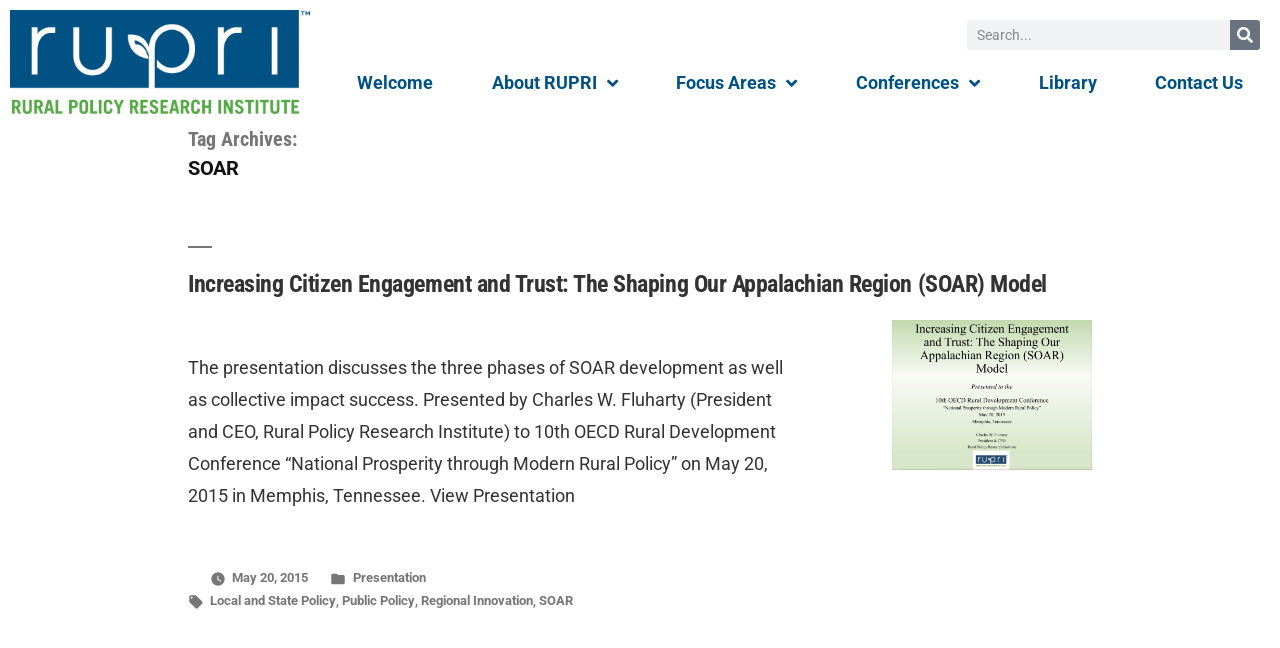

--- FILE ---
content_type: text/html; charset=UTF-8
request_url: https://rupri.org/tag/shaping-our-appalachian-region/
body_size: 17014
content:
<!DOCTYPE html>
<html lang="en-US">
<head>
	<meta charset="UTF-8">
	<meta name="viewport" content="width=device-width, initial-scale=1.0, viewport-fit=cover" />		<meta name='robots' content='index, follow, max-image-preview:large, max-snippet:-1, max-video-preview:-1' />

	<!-- This site is optimized with the Yoast SEO plugin v26.6 - https://yoast.com/wordpress/plugins/seo/ -->
	<title>SOAR Archives - Rural Policy Research Institute</title>
	<link rel="canonical" href="https://rupri.org/tag/shaping-our-appalachian-region/" />
	<meta property="og:locale" content="en_US" />
	<meta property="og:type" content="article" />
	<meta property="og:title" content="SOAR Archives - Rural Policy Research Institute" />
	<meta property="og:description" content="Shaping Our Appalachian Region coordination by RUPRI" />
	<meta property="og:url" content="https://rupri.org/tag/shaping-our-appalachian-region/" />
	<meta property="og:site_name" content="Rural Policy Research Institute" />
	<meta name="twitter:card" content="summary_large_image" />
	<script type="application/ld+json" class="yoast-schema-graph">{"@context":"https://schema.org","@graph":[{"@type":"CollectionPage","@id":"https://rupri.org/tag/shaping-our-appalachian-region/","url":"https://rupri.org/tag/shaping-our-appalachian-region/","name":"SOAR Archives - Rural Policy Research Institute","isPartOf":{"@id":"https://rupri.org/#website"},"primaryImageOfPage":{"@id":"https://rupri.org/tag/shaping-our-appalachian-region/#primaryimage"},"image":{"@id":"https://rupri.org/tag/shaping-our-appalachian-region/#primaryimage"},"thumbnailUrl":"https://rupri.org/wp-content/uploads/20150520-increasingcitizen.png","breadcrumb":{"@id":"https://rupri.org/tag/shaping-our-appalachian-region/#breadcrumb"},"inLanguage":"en-US"},{"@type":"ImageObject","inLanguage":"en-US","@id":"https://rupri.org/tag/shaping-our-appalachian-region/#primaryimage","url":"https://rupri.org/wp-content/uploads/20150520-increasingcitizen.png","contentUrl":"https://rupri.org/wp-content/uploads/20150520-increasingcitizen.png","width":3292,"height":2454},{"@type":"BreadcrumbList","@id":"https://rupri.org/tag/shaping-our-appalachian-region/#breadcrumb","itemListElement":[{"@type":"ListItem","position":1,"name":"Home","item":"https://rupri.org/"},{"@type":"ListItem","position":2,"name":"SOAR"}]},{"@type":"WebSite","@id":"https://rupri.org/#website","url":"https://rupri.org/","name":"Rural Policy Research Institute","description":"Examining the Future of Rural Communities","publisher":{"@id":"https://rupri.org/#organization"},"potentialAction":[{"@type":"SearchAction","target":{"@type":"EntryPoint","urlTemplate":"https://rupri.org/?s={search_term_string}"},"query-input":{"@type":"PropertyValueSpecification","valueRequired":true,"valueName":"search_term_string"}}],"inLanguage":"en-US"},{"@type":"Organization","@id":"https://rupri.org/#organization","name":"Rural Policy Research Institute","url":"https://rupri.org/","logo":{"@type":"ImageObject","inLanguage":"en-US","@id":"https://rupri.org/#/schema/logo/image/","url":"https://rupri.org/wp-content/uploads/Rupri-2C-tr-182x100-1.png","contentUrl":"https://rupri.org/wp-content/uploads/Rupri-2C-tr-182x100-1.png","width":182,"height":100,"caption":"Rural Policy Research Institute"},"image":{"@id":"https://rupri.org/#/schema/logo/image/"}}]}</script>
	<!-- / Yoast SEO plugin. -->


<link rel="alternate" type="application/rss+xml" title="Rural Policy Research Institute &raquo; Feed" href="https://rupri.org/feed/" />
<link rel="alternate" type="application/rss+xml" title="Rural Policy Research Institute &raquo; Comments Feed" href="https://rupri.org/comments/feed/" />
<link rel="alternate" type="application/rss+xml" title="Rural Policy Research Institute &raquo; SOAR Tag Feed" href="https://rupri.org/tag/shaping-our-appalachian-region/feed/" />
		<!-- This site uses the Google Analytics by MonsterInsights plugin v9.11.1 - Using Analytics tracking - https://www.monsterinsights.com/ -->
							<script src="//www.googletagmanager.com/gtag/js?id=G-JM6GJW9QEL"  data-cfasync="false" data-wpfc-render="false" async></script>
			<script data-cfasync="false" data-wpfc-render="false">
				var mi_version = '9.11.1';
				var mi_track_user = true;
				var mi_no_track_reason = '';
								var MonsterInsightsDefaultLocations = {"page_location":"https:\/\/rupri.org\/tag\/shaping-our-appalachian-region\/"};
								if ( typeof MonsterInsightsPrivacyGuardFilter === 'function' ) {
					var MonsterInsightsLocations = (typeof MonsterInsightsExcludeQuery === 'object') ? MonsterInsightsPrivacyGuardFilter( MonsterInsightsExcludeQuery ) : MonsterInsightsPrivacyGuardFilter( MonsterInsightsDefaultLocations );
				} else {
					var MonsterInsightsLocations = (typeof MonsterInsightsExcludeQuery === 'object') ? MonsterInsightsExcludeQuery : MonsterInsightsDefaultLocations;
				}

								var disableStrs = [
										'ga-disable-G-JM6GJW9QEL',
									];

				/* Function to detect opted out users */
				function __gtagTrackerIsOptedOut() {
					for (var index = 0; index < disableStrs.length; index++) {
						if (document.cookie.indexOf(disableStrs[index] + '=true') > -1) {
							return true;
						}
					}

					return false;
				}

				/* Disable tracking if the opt-out cookie exists. */
				if (__gtagTrackerIsOptedOut()) {
					for (var index = 0; index < disableStrs.length; index++) {
						window[disableStrs[index]] = true;
					}
				}

				/* Opt-out function */
				function __gtagTrackerOptout() {
					for (var index = 0; index < disableStrs.length; index++) {
						document.cookie = disableStrs[index] + '=true; expires=Thu, 31 Dec 2099 23:59:59 UTC; path=/';
						window[disableStrs[index]] = true;
					}
				}

				if ('undefined' === typeof gaOptout) {
					function gaOptout() {
						__gtagTrackerOptout();
					}
				}
								window.dataLayer = window.dataLayer || [];

				window.MonsterInsightsDualTracker = {
					helpers: {},
					trackers: {},
				};
				if (mi_track_user) {
					function __gtagDataLayer() {
						dataLayer.push(arguments);
					}

					function __gtagTracker(type, name, parameters) {
						if (!parameters) {
							parameters = {};
						}

						if (parameters.send_to) {
							__gtagDataLayer.apply(null, arguments);
							return;
						}

						if (type === 'event') {
														parameters.send_to = monsterinsights_frontend.v4_id;
							var hookName = name;
							if (typeof parameters['event_category'] !== 'undefined') {
								hookName = parameters['event_category'] + ':' + name;
							}

							if (typeof MonsterInsightsDualTracker.trackers[hookName] !== 'undefined') {
								MonsterInsightsDualTracker.trackers[hookName](parameters);
							} else {
								__gtagDataLayer('event', name, parameters);
							}
							
						} else {
							__gtagDataLayer.apply(null, arguments);
						}
					}

					__gtagTracker('js', new Date());
					__gtagTracker('set', {
						'developer_id.dZGIzZG': true,
											});
					if ( MonsterInsightsLocations.page_location ) {
						__gtagTracker('set', MonsterInsightsLocations);
					}
										__gtagTracker('config', 'G-JM6GJW9QEL', {"forceSSL":"true","link_attribution":"true"} );
										window.gtag = __gtagTracker;										(function () {
						/* https://developers.google.com/analytics/devguides/collection/analyticsjs/ */
						/* ga and __gaTracker compatibility shim. */
						var noopfn = function () {
							return null;
						};
						var newtracker = function () {
							return new Tracker();
						};
						var Tracker = function () {
							return null;
						};
						var p = Tracker.prototype;
						p.get = noopfn;
						p.set = noopfn;
						p.send = function () {
							var args = Array.prototype.slice.call(arguments);
							args.unshift('send');
							__gaTracker.apply(null, args);
						};
						var __gaTracker = function () {
							var len = arguments.length;
							if (len === 0) {
								return;
							}
							var f = arguments[len - 1];
							if (typeof f !== 'object' || f === null || typeof f.hitCallback !== 'function') {
								if ('send' === arguments[0]) {
									var hitConverted, hitObject = false, action;
									if ('event' === arguments[1]) {
										if ('undefined' !== typeof arguments[3]) {
											hitObject = {
												'eventAction': arguments[3],
												'eventCategory': arguments[2],
												'eventLabel': arguments[4],
												'value': arguments[5] ? arguments[5] : 1,
											}
										}
									}
									if ('pageview' === arguments[1]) {
										if ('undefined' !== typeof arguments[2]) {
											hitObject = {
												'eventAction': 'page_view',
												'page_path': arguments[2],
											}
										}
									}
									if (typeof arguments[2] === 'object') {
										hitObject = arguments[2];
									}
									if (typeof arguments[5] === 'object') {
										Object.assign(hitObject, arguments[5]);
									}
									if ('undefined' !== typeof arguments[1].hitType) {
										hitObject = arguments[1];
										if ('pageview' === hitObject.hitType) {
											hitObject.eventAction = 'page_view';
										}
									}
									if (hitObject) {
										action = 'timing' === arguments[1].hitType ? 'timing_complete' : hitObject.eventAction;
										hitConverted = mapArgs(hitObject);
										__gtagTracker('event', action, hitConverted);
									}
								}
								return;
							}

							function mapArgs(args) {
								var arg, hit = {};
								var gaMap = {
									'eventCategory': 'event_category',
									'eventAction': 'event_action',
									'eventLabel': 'event_label',
									'eventValue': 'event_value',
									'nonInteraction': 'non_interaction',
									'timingCategory': 'event_category',
									'timingVar': 'name',
									'timingValue': 'value',
									'timingLabel': 'event_label',
									'page': 'page_path',
									'location': 'page_location',
									'title': 'page_title',
									'referrer' : 'page_referrer',
								};
								for (arg in args) {
																		if (!(!args.hasOwnProperty(arg) || !gaMap.hasOwnProperty(arg))) {
										hit[gaMap[arg]] = args[arg];
									} else {
										hit[arg] = args[arg];
									}
								}
								return hit;
							}

							try {
								f.hitCallback();
							} catch (ex) {
							}
						};
						__gaTracker.create = newtracker;
						__gaTracker.getByName = newtracker;
						__gaTracker.getAll = function () {
							return [];
						};
						__gaTracker.remove = noopfn;
						__gaTracker.loaded = true;
						window['__gaTracker'] = __gaTracker;
					})();
									} else {
										console.log("");
					(function () {
						function __gtagTracker() {
							return null;
						}

						window['__gtagTracker'] = __gtagTracker;
						window['gtag'] = __gtagTracker;
					})();
									}
			</script>
							<!-- / Google Analytics by MonsterInsights -->
		<style id='wp-img-auto-sizes-contain-inline-css'>
img:is([sizes=auto i],[sizes^="auto," i]){contain-intrinsic-size:3000px 1500px}
/*# sourceURL=wp-img-auto-sizes-contain-inline-css */
</style>
<style id='wp-emoji-styles-inline-css'>

	img.wp-smiley, img.emoji {
		display: inline !important;
		border: none !important;
		box-shadow: none !important;
		height: 1em !important;
		width: 1em !important;
		margin: 0 0.07em !important;
		vertical-align: -0.1em !important;
		background: none !important;
		padding: 0 !important;
	}
/*# sourceURL=wp-emoji-styles-inline-css */
</style>
<link rel='stylesheet' id='wp-block-library-css' href='https://rupri.org/wp-includes/css/dist/block-library/style.min.css?ver=6.9' media='all' />
<style id='wp-block-library-theme-inline-css'>
.wp-block-audio :where(figcaption){color:#555;font-size:13px;text-align:center}.is-dark-theme .wp-block-audio :where(figcaption){color:#ffffffa6}.wp-block-audio{margin:0 0 1em}.wp-block-code{border:1px solid #ccc;border-radius:4px;font-family:Menlo,Consolas,monaco,monospace;padding:.8em 1em}.wp-block-embed :where(figcaption){color:#555;font-size:13px;text-align:center}.is-dark-theme .wp-block-embed :where(figcaption){color:#ffffffa6}.wp-block-embed{margin:0 0 1em}.blocks-gallery-caption{color:#555;font-size:13px;text-align:center}.is-dark-theme .blocks-gallery-caption{color:#ffffffa6}:root :where(.wp-block-image figcaption){color:#555;font-size:13px;text-align:center}.is-dark-theme :root :where(.wp-block-image figcaption){color:#ffffffa6}.wp-block-image{margin:0 0 1em}.wp-block-pullquote{border-bottom:4px solid;border-top:4px solid;color:currentColor;margin-bottom:1.75em}.wp-block-pullquote :where(cite),.wp-block-pullquote :where(footer),.wp-block-pullquote__citation{color:currentColor;font-size:.8125em;font-style:normal;text-transform:uppercase}.wp-block-quote{border-left:.25em solid;margin:0 0 1.75em;padding-left:1em}.wp-block-quote cite,.wp-block-quote footer{color:currentColor;font-size:.8125em;font-style:normal;position:relative}.wp-block-quote:where(.has-text-align-right){border-left:none;border-right:.25em solid;padding-left:0;padding-right:1em}.wp-block-quote:where(.has-text-align-center){border:none;padding-left:0}.wp-block-quote.is-large,.wp-block-quote.is-style-large,.wp-block-quote:where(.is-style-plain){border:none}.wp-block-search .wp-block-search__label{font-weight:700}.wp-block-search__button{border:1px solid #ccc;padding:.375em .625em}:where(.wp-block-group.has-background){padding:1.25em 2.375em}.wp-block-separator.has-css-opacity{opacity:.4}.wp-block-separator{border:none;border-bottom:2px solid;margin-left:auto;margin-right:auto}.wp-block-separator.has-alpha-channel-opacity{opacity:1}.wp-block-separator:not(.is-style-wide):not(.is-style-dots){width:100px}.wp-block-separator.has-background:not(.is-style-dots){border-bottom:none;height:1px}.wp-block-separator.has-background:not(.is-style-wide):not(.is-style-dots){height:2px}.wp-block-table{margin:0 0 1em}.wp-block-table td,.wp-block-table th{word-break:normal}.wp-block-table :where(figcaption){color:#555;font-size:13px;text-align:center}.is-dark-theme .wp-block-table :where(figcaption){color:#ffffffa6}.wp-block-video :where(figcaption){color:#555;font-size:13px;text-align:center}.is-dark-theme .wp-block-video :where(figcaption){color:#ffffffa6}.wp-block-video{margin:0 0 1em}:root :where(.wp-block-template-part.has-background){margin-bottom:0;margin-top:0;padding:1.25em 2.375em}
/*# sourceURL=/wp-includes/css/dist/block-library/theme.min.css */
</style>
<style id='classic-theme-styles-inline-css'>
/*! This file is auto-generated */
.wp-block-button__link{color:#fff;background-color:#32373c;border-radius:9999px;box-shadow:none;text-decoration:none;padding:calc(.667em + 2px) calc(1.333em + 2px);font-size:1.125em}.wp-block-file__button{background:#32373c;color:#fff;text-decoration:none}
/*# sourceURL=/wp-includes/css/classic-themes.min.css */
</style>
<style id='global-styles-inline-css'>
:root{--wp--preset--aspect-ratio--square: 1;--wp--preset--aspect-ratio--4-3: 4/3;--wp--preset--aspect-ratio--3-4: 3/4;--wp--preset--aspect-ratio--3-2: 3/2;--wp--preset--aspect-ratio--2-3: 2/3;--wp--preset--aspect-ratio--16-9: 16/9;--wp--preset--aspect-ratio--9-16: 9/16;--wp--preset--color--black: #000000;--wp--preset--color--cyan-bluish-gray: #abb8c3;--wp--preset--color--white: #FFF;--wp--preset--color--pale-pink: #f78da7;--wp--preset--color--vivid-red: #cf2e2e;--wp--preset--color--luminous-vivid-orange: #ff6900;--wp--preset--color--luminous-vivid-amber: #fcb900;--wp--preset--color--light-green-cyan: #7bdcb5;--wp--preset--color--vivid-green-cyan: #00d084;--wp--preset--color--pale-cyan-blue: #8ed1fc;--wp--preset--color--vivid-cyan-blue: #0693e3;--wp--preset--color--vivid-purple: #9b51e0;--wp--preset--color--primary: #0073a8;--wp--preset--color--secondary: #005075;--wp--preset--color--dark-gray: #111;--wp--preset--color--light-gray: #767676;--wp--preset--gradient--vivid-cyan-blue-to-vivid-purple: linear-gradient(135deg,rgb(6,147,227) 0%,rgb(155,81,224) 100%);--wp--preset--gradient--light-green-cyan-to-vivid-green-cyan: linear-gradient(135deg,rgb(122,220,180) 0%,rgb(0,208,130) 100%);--wp--preset--gradient--luminous-vivid-amber-to-luminous-vivid-orange: linear-gradient(135deg,rgb(252,185,0) 0%,rgb(255,105,0) 100%);--wp--preset--gradient--luminous-vivid-orange-to-vivid-red: linear-gradient(135deg,rgb(255,105,0) 0%,rgb(207,46,46) 100%);--wp--preset--gradient--very-light-gray-to-cyan-bluish-gray: linear-gradient(135deg,rgb(238,238,238) 0%,rgb(169,184,195) 100%);--wp--preset--gradient--cool-to-warm-spectrum: linear-gradient(135deg,rgb(74,234,220) 0%,rgb(151,120,209) 20%,rgb(207,42,186) 40%,rgb(238,44,130) 60%,rgb(251,105,98) 80%,rgb(254,248,76) 100%);--wp--preset--gradient--blush-light-purple: linear-gradient(135deg,rgb(255,206,236) 0%,rgb(152,150,240) 100%);--wp--preset--gradient--blush-bordeaux: linear-gradient(135deg,rgb(254,205,165) 0%,rgb(254,45,45) 50%,rgb(107,0,62) 100%);--wp--preset--gradient--luminous-dusk: linear-gradient(135deg,rgb(255,203,112) 0%,rgb(199,81,192) 50%,rgb(65,88,208) 100%);--wp--preset--gradient--pale-ocean: linear-gradient(135deg,rgb(255,245,203) 0%,rgb(182,227,212) 50%,rgb(51,167,181) 100%);--wp--preset--gradient--electric-grass: linear-gradient(135deg,rgb(202,248,128) 0%,rgb(113,206,126) 100%);--wp--preset--gradient--midnight: linear-gradient(135deg,rgb(2,3,129) 0%,rgb(40,116,252) 100%);--wp--preset--font-size--small: 19.5px;--wp--preset--font-size--medium: 20px;--wp--preset--font-size--large: 36.5px;--wp--preset--font-size--x-large: 42px;--wp--preset--font-size--normal: 22px;--wp--preset--font-size--huge: 49.5px;--wp--preset--spacing--20: 0.44rem;--wp--preset--spacing--30: 0.67rem;--wp--preset--spacing--40: 1rem;--wp--preset--spacing--50: 1.5rem;--wp--preset--spacing--60: 2.25rem;--wp--preset--spacing--70: 3.38rem;--wp--preset--spacing--80: 5.06rem;--wp--preset--shadow--natural: 6px 6px 9px rgba(0, 0, 0, 0.2);--wp--preset--shadow--deep: 12px 12px 50px rgba(0, 0, 0, 0.4);--wp--preset--shadow--sharp: 6px 6px 0px rgba(0, 0, 0, 0.2);--wp--preset--shadow--outlined: 6px 6px 0px -3px rgb(255, 255, 255), 6px 6px rgb(0, 0, 0);--wp--preset--shadow--crisp: 6px 6px 0px rgb(0, 0, 0);}:where(.is-layout-flex){gap: 0.5em;}:where(.is-layout-grid){gap: 0.5em;}body .is-layout-flex{display: flex;}.is-layout-flex{flex-wrap: wrap;align-items: center;}.is-layout-flex > :is(*, div){margin: 0;}body .is-layout-grid{display: grid;}.is-layout-grid > :is(*, div){margin: 0;}:where(.wp-block-columns.is-layout-flex){gap: 2em;}:where(.wp-block-columns.is-layout-grid){gap: 2em;}:where(.wp-block-post-template.is-layout-flex){gap: 1.25em;}:where(.wp-block-post-template.is-layout-grid){gap: 1.25em;}.has-black-color{color: var(--wp--preset--color--black) !important;}.has-cyan-bluish-gray-color{color: var(--wp--preset--color--cyan-bluish-gray) !important;}.has-white-color{color: var(--wp--preset--color--white) !important;}.has-pale-pink-color{color: var(--wp--preset--color--pale-pink) !important;}.has-vivid-red-color{color: var(--wp--preset--color--vivid-red) !important;}.has-luminous-vivid-orange-color{color: var(--wp--preset--color--luminous-vivid-orange) !important;}.has-luminous-vivid-amber-color{color: var(--wp--preset--color--luminous-vivid-amber) !important;}.has-light-green-cyan-color{color: var(--wp--preset--color--light-green-cyan) !important;}.has-vivid-green-cyan-color{color: var(--wp--preset--color--vivid-green-cyan) !important;}.has-pale-cyan-blue-color{color: var(--wp--preset--color--pale-cyan-blue) !important;}.has-vivid-cyan-blue-color{color: var(--wp--preset--color--vivid-cyan-blue) !important;}.has-vivid-purple-color{color: var(--wp--preset--color--vivid-purple) !important;}.has-black-background-color{background-color: var(--wp--preset--color--black) !important;}.has-cyan-bluish-gray-background-color{background-color: var(--wp--preset--color--cyan-bluish-gray) !important;}.has-white-background-color{background-color: var(--wp--preset--color--white) !important;}.has-pale-pink-background-color{background-color: var(--wp--preset--color--pale-pink) !important;}.has-vivid-red-background-color{background-color: var(--wp--preset--color--vivid-red) !important;}.has-luminous-vivid-orange-background-color{background-color: var(--wp--preset--color--luminous-vivid-orange) !important;}.has-luminous-vivid-amber-background-color{background-color: var(--wp--preset--color--luminous-vivid-amber) !important;}.has-light-green-cyan-background-color{background-color: var(--wp--preset--color--light-green-cyan) !important;}.has-vivid-green-cyan-background-color{background-color: var(--wp--preset--color--vivid-green-cyan) !important;}.has-pale-cyan-blue-background-color{background-color: var(--wp--preset--color--pale-cyan-blue) !important;}.has-vivid-cyan-blue-background-color{background-color: var(--wp--preset--color--vivid-cyan-blue) !important;}.has-vivid-purple-background-color{background-color: var(--wp--preset--color--vivid-purple) !important;}.has-black-border-color{border-color: var(--wp--preset--color--black) !important;}.has-cyan-bluish-gray-border-color{border-color: var(--wp--preset--color--cyan-bluish-gray) !important;}.has-white-border-color{border-color: var(--wp--preset--color--white) !important;}.has-pale-pink-border-color{border-color: var(--wp--preset--color--pale-pink) !important;}.has-vivid-red-border-color{border-color: var(--wp--preset--color--vivid-red) !important;}.has-luminous-vivid-orange-border-color{border-color: var(--wp--preset--color--luminous-vivid-orange) !important;}.has-luminous-vivid-amber-border-color{border-color: var(--wp--preset--color--luminous-vivid-amber) !important;}.has-light-green-cyan-border-color{border-color: var(--wp--preset--color--light-green-cyan) !important;}.has-vivid-green-cyan-border-color{border-color: var(--wp--preset--color--vivid-green-cyan) !important;}.has-pale-cyan-blue-border-color{border-color: var(--wp--preset--color--pale-cyan-blue) !important;}.has-vivid-cyan-blue-border-color{border-color: var(--wp--preset--color--vivid-cyan-blue) !important;}.has-vivid-purple-border-color{border-color: var(--wp--preset--color--vivid-purple) !important;}.has-vivid-cyan-blue-to-vivid-purple-gradient-background{background: var(--wp--preset--gradient--vivid-cyan-blue-to-vivid-purple) !important;}.has-light-green-cyan-to-vivid-green-cyan-gradient-background{background: var(--wp--preset--gradient--light-green-cyan-to-vivid-green-cyan) !important;}.has-luminous-vivid-amber-to-luminous-vivid-orange-gradient-background{background: var(--wp--preset--gradient--luminous-vivid-amber-to-luminous-vivid-orange) !important;}.has-luminous-vivid-orange-to-vivid-red-gradient-background{background: var(--wp--preset--gradient--luminous-vivid-orange-to-vivid-red) !important;}.has-very-light-gray-to-cyan-bluish-gray-gradient-background{background: var(--wp--preset--gradient--very-light-gray-to-cyan-bluish-gray) !important;}.has-cool-to-warm-spectrum-gradient-background{background: var(--wp--preset--gradient--cool-to-warm-spectrum) !important;}.has-blush-light-purple-gradient-background{background: var(--wp--preset--gradient--blush-light-purple) !important;}.has-blush-bordeaux-gradient-background{background: var(--wp--preset--gradient--blush-bordeaux) !important;}.has-luminous-dusk-gradient-background{background: var(--wp--preset--gradient--luminous-dusk) !important;}.has-pale-ocean-gradient-background{background: var(--wp--preset--gradient--pale-ocean) !important;}.has-electric-grass-gradient-background{background: var(--wp--preset--gradient--electric-grass) !important;}.has-midnight-gradient-background{background: var(--wp--preset--gradient--midnight) !important;}.has-small-font-size{font-size: var(--wp--preset--font-size--small) !important;}.has-medium-font-size{font-size: var(--wp--preset--font-size--medium) !important;}.has-large-font-size{font-size: var(--wp--preset--font-size--large) !important;}.has-x-large-font-size{font-size: var(--wp--preset--font-size--x-large) !important;}
:where(.wp-block-post-template.is-layout-flex){gap: 1.25em;}:where(.wp-block-post-template.is-layout-grid){gap: 1.25em;}
:where(.wp-block-term-template.is-layout-flex){gap: 1.25em;}:where(.wp-block-term-template.is-layout-grid){gap: 1.25em;}
:where(.wp-block-columns.is-layout-flex){gap: 2em;}:where(.wp-block-columns.is-layout-grid){gap: 2em;}
:root :where(.wp-block-pullquote){font-size: 1.5em;line-height: 1.6;}
/*# sourceURL=global-styles-inline-css */
</style>
<link rel='stylesheet' id='twentynineteen-style-css' href='https://rupri.org/wp-content/themes/twentynineteen/style.css?ver=3.1' media='all' />
<link rel='stylesheet' id='twentynineteen-print-style-css' href='https://rupri.org/wp-content/themes/twentynineteen/print.css?ver=3.1' media='print' />
<link rel='stylesheet' id='elementor-frontend-css' href='https://rupri.org/wp-content/plugins/elementor/assets/css/frontend.min.css?ver=3.34.0' media='all' />
<style id='elementor-frontend-inline-css'>
.elementor-kit-668{--e-global-color-primary:#005284;--e-global-color-secondary:#57A746;--e-global-color-text:#333333;--e-global-color-accent:#57A746;--e-global-color-7c2b22f9:#FFFFFF;--e-global-color-7fbbbdf4:#E0E0E6;--e-global-color-764b859f:#494949;--e-global-color-20bf6dfc:#68A080;--e-global-color-7b2629e0:#0F7565;--e-global-color-17c66574:#6288BC;--e-global-color-3a09d7d8:#5F5180;--e-global-color-52550b7b:#000;--e-global-color-2c33ba53:#574951;--e-global-color-4c853aa:#77CC77;--e-global-color-c3da2c9:#919693;--e-global-color-883ac35:#005284;--e-global-color-74bad62:#57A746;--e-global-typography-primary-font-family:"Roboto Condensed";--e-global-typography-primary-font-size:24px;--e-global-typography-primary-font-weight:bold;--e-global-typography-secondary-font-family:"Roboto Condensed";--e-global-typography-secondary-font-size:24px;--e-global-typography-secondary-font-weight:normal;--e-global-typography-text-font-family:"Roboto";--e-global-typography-text-font-size:18px;--e-global-typography-accent-font-family:"Roboto";--e-global-typography-accent-font-size:18px;--e-global-typography-accent-font-weight:bold;--e-global-typography-87de365-font-family:"Roboto Condensed";--e-global-typography-87de365-font-size:60px;--e-global-typography-87de365-font-weight:bold;--e-global-typography-b6f9fb2-font-family:"Roboto Condensed";--e-global-typography-b6f9fb2-font-size:36px;--e-global-typography-b6f9fb2-font-weight:normal;color:#333333;font-family:var( --e-global-typography-text-font-family ), Arial, Sans-serif;font-size:var( --e-global-typography-text-font-size );}.elementor-kit-668 e-page-transition{background-color:#FFBC7D;}.elementor-kit-668 a{color:#77CC77;font-weight:bold;text-decoration:none;}.elementor-kit-668 a:hover{color:#77CC77;text-decoration:underline;}.elementor-kit-668 h1{font-family:"Roboto Condensed", Arial, Sans-serif;font-weight:bold;}.elementor-kit-668 h2{font-family:var( --e-global-typography-secondary-font-family ), Arial, Sans-serif;font-size:var( --e-global-typography-secondary-font-size );font-weight:var( --e-global-typography-secondary-font-weight );}.elementor-kit-668 h3{font-family:var( --e-global-typography-primary-font-family ), Arial, Sans-serif;font-size:var( --e-global-typography-primary-font-size );font-weight:var( --e-global-typography-primary-font-weight );}.elementor-kit-668 h4{font-family:var( --e-global-typography-text-font-family ), Arial, Sans-serif;font-size:var( --e-global-typography-text-font-size );}.elementor-kit-668 h5{font-family:var( --e-global-typography-accent-font-family ), Arial, Sans-serif;font-size:var( --e-global-typography-accent-font-size );font-weight:var( --e-global-typography-accent-font-weight );}.elementor-kit-668 h6{font-family:var( --e-global-typography-text-font-family ), Arial, Sans-serif;font-size:var( --e-global-typography-text-font-size );}.elementor-kit-668 button,.elementor-kit-668 input[type="button"],.elementor-kit-668 input[type="submit"],.elementor-kit-668 .elementor-button{font-family:var( --e-global-typography-accent-font-family ), Arial, Sans-serif;font-size:var( --e-global-typography-accent-font-size );font-weight:var( --e-global-typography-accent-font-weight );}.elementor-section.elementor-section-boxed > .elementor-container{max-width:1140px;}.e-con{--container-max-width:1140px;}.elementor-widget:not(:last-child){margin-block-end:20px;}.elementor-element{--widgets-spacing:20px 20px;--widgets-spacing-row:20px;--widgets-spacing-column:20px;}{}h1.entry-title{display:var(--page-title-display);}@media(max-width:1024px){.elementor-kit-668{font-size:var( --e-global-typography-text-font-size );}.elementor-kit-668 h2{font-size:var( --e-global-typography-secondary-font-size );}.elementor-kit-668 h3{font-size:var( --e-global-typography-primary-font-size );}.elementor-kit-668 h4{font-size:var( --e-global-typography-text-font-size );}.elementor-kit-668 h5{font-size:var( --e-global-typography-accent-font-size );}.elementor-kit-668 h6{font-size:var( --e-global-typography-text-font-size );}.elementor-kit-668 button,.elementor-kit-668 input[type="button"],.elementor-kit-668 input[type="submit"],.elementor-kit-668 .elementor-button{font-size:var( --e-global-typography-accent-font-size );}.elementor-section.elementor-section-boxed > .elementor-container{max-width:1024px;}.e-con{--container-max-width:1024px;}}@media(max-width:767px){.elementor-kit-668{font-size:var( --e-global-typography-text-font-size );}.elementor-kit-668 h2{font-size:var( --e-global-typography-secondary-font-size );}.elementor-kit-668 h3{font-size:var( --e-global-typography-primary-font-size );}.elementor-kit-668 h4{font-size:var( --e-global-typography-text-font-size );}.elementor-kit-668 h5{font-size:var( --e-global-typography-accent-font-size );}.elementor-kit-668 h6{font-size:var( --e-global-typography-text-font-size );}.elementor-kit-668 button,.elementor-kit-668 input[type="button"],.elementor-kit-668 input[type="submit"],.elementor-kit-668 .elementor-button{font-size:var( --e-global-typography-accent-font-size );}.elementor-section.elementor-section-boxed > .elementor-container{max-width:767px;}.e-con{--container-max-width:767px;}}
.elementor-982 .elementor-element.elementor-element-578fca2 > .elementor-widget-container{background-color:#FFFFFF;}.elementor-982 .elementor-element.elementor-element-578fca2 img{max-width:300px;}.elementor-982 .elementor-element.elementor-element-9674909 > .elementor-element-populated{text-align:end;}.elementor-982 .elementor-element.elementor-element-8bdc2ac .elementor-search-form__container{min-height:30px;}.elementor-982 .elementor-element.elementor-element-8bdc2ac .elementor-search-form__submit{min-width:30px;}body:not(.rtl) .elementor-982 .elementor-element.elementor-element-8bdc2ac .elementor-search-form__icon{padding-left:calc(30px / 3);}body.rtl .elementor-982 .elementor-element.elementor-element-8bdc2ac .elementor-search-form__icon{padding-right:calc(30px / 3);}.elementor-982 .elementor-element.elementor-element-8bdc2ac .elementor-search-form__input, .elementor-982 .elementor-element.elementor-element-8bdc2ac.elementor-search-form--button-type-text .elementor-search-form__submit{padding-left:calc(30px / 3);padding-right:calc(30px / 3);}.elementor-982 .elementor-element.elementor-element-8bdc2ac input[type="search"].elementor-search-form__input{font-family:"Roboto", Arial, Sans-serif;font-size:14px;}.elementor-982 .elementor-element.elementor-element-8bdc2ac:not(.elementor-search-form--skin-full_screen) .elementor-search-form__container{border-radius:3px;}.elementor-982 .elementor-element.elementor-element-8bdc2ac.elementor-search-form--skin-full_screen input[type="search"].elementor-search-form__input{border-radius:3px;}.elementor-982 .elementor-element.elementor-element-e1f14fc .elementor-menu-toggle{margin:0 auto;}.elementor-982 .elementor-element.elementor-element-e1f14fc .elementor-nav-menu--main .elementor-item{color:var( --e-global-color-primary );fill:var( --e-global-color-primary );}.elementor-982 .elementor-element.elementor-element-e1f14fc .elementor-nav-menu--main .elementor-item:hover,
					.elementor-982 .elementor-element.elementor-element-e1f14fc .elementor-nav-menu--main .elementor-item.elementor-item-active,
					.elementor-982 .elementor-element.elementor-element-e1f14fc .elementor-nav-menu--main .elementor-item.highlighted,
					.elementor-982 .elementor-element.elementor-element-e1f14fc .elementor-nav-menu--main .elementor-item:focus{color:var( --e-global-color-primary );fill:var( --e-global-color-primary );}.elementor-982 .elementor-element.elementor-element-e1f14fc .elementor-nav-menu--main:not(.e--pointer-framed) .elementor-item:before,
					.elementor-982 .elementor-element.elementor-element-e1f14fc .elementor-nav-menu--main:not(.e--pointer-framed) .elementor-item:after{background-color:var( --e-global-color-764b859f );}.elementor-982 .elementor-element.elementor-element-e1f14fc .e--pointer-framed .elementor-item:before,
					.elementor-982 .elementor-element.elementor-element-e1f14fc .e--pointer-framed .elementor-item:after{border-color:var( --e-global-color-764b859f );}.elementor-982 .elementor-element.elementor-element-e1f14fc .elementor-nav-menu--main .elementor-item.elementor-item-active{color:var( --e-global-color-764b859f );}.elementor-982 .elementor-element.elementor-element-e1f14fc .elementor-nav-menu--main:not(.e--pointer-framed) .elementor-item.elementor-item-active:before,
					.elementor-982 .elementor-element.elementor-element-e1f14fc .elementor-nav-menu--main:not(.e--pointer-framed) .elementor-item.elementor-item-active:after{background-color:var( --e-global-color-4c853aa );}.elementor-982 .elementor-element.elementor-element-e1f14fc .e--pointer-framed .elementor-item.elementor-item-active:before,
					.elementor-982 .elementor-element.elementor-element-e1f14fc .e--pointer-framed .elementor-item.elementor-item-active:after{border-color:var( --e-global-color-4c853aa );}.elementor-982 .elementor-element.elementor-element-e1f14fc{--e-nav-menu-horizontal-menu-item-margin:calc( 5px / 2 );}.elementor-982 .elementor-element.elementor-element-e1f14fc .elementor-nav-menu--main:not(.elementor-nav-menu--layout-horizontal) .elementor-nav-menu > li:not(:last-child){margin-bottom:5px;}.elementor-982 .elementor-element.elementor-element-e1f14fc .elementor-nav-menu--dropdown a, .elementor-982 .elementor-element.elementor-element-e1f14fc .elementor-menu-toggle{color:var( --e-global-color-primary );fill:var( --e-global-color-primary );}.elementor-982 .elementor-element.elementor-element-e1f14fc .elementor-nav-menu--dropdown{background-color:var( --e-global-color-7c2b22f9 );}.elementor-982 .elementor-element.elementor-element-e1f14fc .elementor-nav-menu--dropdown a:hover,
					.elementor-982 .elementor-element.elementor-element-e1f14fc .elementor-nav-menu--dropdown a:focus,
					.elementor-982 .elementor-element.elementor-element-e1f14fc .elementor-nav-menu--dropdown a.elementor-item-active,
					.elementor-982 .elementor-element.elementor-element-e1f14fc .elementor-nav-menu--dropdown a.highlighted,
					.elementor-982 .elementor-element.elementor-element-e1f14fc .elementor-menu-toggle:hover,
					.elementor-982 .elementor-element.elementor-element-e1f14fc .elementor-menu-toggle:focus{color:var( --e-global-color-primary );}.elementor-982 .elementor-element.elementor-element-e1f14fc .elementor-nav-menu--dropdown a:hover,
					.elementor-982 .elementor-element.elementor-element-e1f14fc .elementor-nav-menu--dropdown a:focus,
					.elementor-982 .elementor-element.elementor-element-e1f14fc .elementor-nav-menu--dropdown a.elementor-item-active,
					.elementor-982 .elementor-element.elementor-element-e1f14fc .elementor-nav-menu--dropdown a.highlighted{background-color:var( --e-global-color-7c2b22f9 );}.elementor-982 .elementor-element.elementor-element-e1f14fc .elementor-nav-menu--dropdown a.elementor-item-active{color:var( --e-global-color-764b859f );}.elementor-982 .elementor-element.elementor-element-e1f14fc .elementor-nav-menu--dropdown .elementor-item, .elementor-982 .elementor-element.elementor-element-e1f14fc .elementor-nav-menu--dropdown  .elementor-sub-item{font-family:"Roboto", Arial, Sans-serif;font-size:18px;font-weight:bold;}.elementor-982 .elementor-element.elementor-element-e1f14fc .elementor-nav-menu--dropdown a{padding-top:10px;padding-bottom:10px;}.elementor-theme-builder-content-area{height:400px;}.elementor-location-header:before, .elementor-location-footer:before{content:"";display:table;clear:both;}@media(min-width:768px){.elementor-982 .elementor-element.elementor-element-f65630e{width:25%;}.elementor-982 .elementor-element.elementor-element-f5efded{width:75%;}}
.elementor-1030 .elementor-element.elementor-element-ca8ca4d:not(.elementor-motion-effects-element-type-background), .elementor-1030 .elementor-element.elementor-element-ca8ca4d > .elementor-motion-effects-container > .elementor-motion-effects-layer{background-color:#919693;}.elementor-1030 .elementor-element.elementor-element-ca8ca4d{transition:background 0.3s, border 0.3s, border-radius 0.3s, box-shadow 0.3s;}.elementor-1030 .elementor-element.elementor-element-ca8ca4d > .elementor-background-overlay{transition:background 0.3s, border-radius 0.3s, opacity 0.3s;}.elementor-bc-flex-widget .elementor-1030 .elementor-element.elementor-element-0986b74.elementor-column .elementor-widget-wrap{align-items:center;}.elementor-1030 .elementor-element.elementor-element-0986b74.elementor-column.elementor-element[data-element_type="column"] > .elementor-widget-wrap.elementor-element-populated{align-content:center;align-items:center;}.elementor-1030 .elementor-element.elementor-element-0178333{font-family:var( --e-global-typography-text-font-family ), Arial, Sans-serif;font-size:var( --e-global-typography-text-font-size );color:var( --e-global-color-7c2b22f9 );}.elementor-theme-builder-content-area{height:400px;}.elementor-location-header:before, .elementor-location-footer:before{content:"";display:table;clear:both;}@media(max-width:1024px){.elementor-1030 .elementor-element.elementor-element-0178333{font-size:var( --e-global-typography-text-font-size );}}@media(max-width:767px){.elementor-1030 .elementor-element.elementor-element-0178333{font-size:var( --e-global-typography-text-font-size );}}
/*# sourceURL=elementor-frontend-inline-css */
</style>
<link rel='stylesheet' id='widget-image-css' href='https://rupri.org/wp-content/plugins/elementor/assets/css/widget-image.min.css?ver=3.34.0' media='all' />
<link rel='stylesheet' id='widget-search-form-css' href='https://rupri.org/wp-content/plugins/elementor-pro/assets/css/widget-search-form.min.css?ver=3.34.0' media='all' />
<link rel='stylesheet' id='elementor-icons-shared-0-css' href='https://rupri.org/wp-content/plugins/elementor/assets/lib/font-awesome/css/fontawesome.min.css?ver=5.15.3' media='all' />
<link rel='stylesheet' id='elementor-icons-fa-solid-css' href='https://rupri.org/wp-content/plugins/elementor/assets/lib/font-awesome/css/solid.min.css?ver=5.15.3' media='all' />
<link rel='stylesheet' id='widget-nav-menu-css' href='https://rupri.org/wp-content/plugins/elementor-pro/assets/css/widget-nav-menu.min.css?ver=3.34.0' media='all' />
<link rel='stylesheet' id='elementor-icons-css' href='https://rupri.org/wp-content/plugins/elementor/assets/lib/eicons/css/elementor-icons.min.css?ver=5.45.0' media='all' />
<link rel='stylesheet' id='font-awesome-5-all-css' href='https://rupri.org/wp-content/plugins/elementor/assets/lib/font-awesome/css/all.min.css?ver=3.34.0' media='all' />
<link rel='stylesheet' id='font-awesome-4-shim-css' href='https://rupri.org/wp-content/plugins/elementor/assets/lib/font-awesome/css/v4-shims.min.css?ver=3.34.0' media='all' />
<link rel='stylesheet' id='elementor-gf-local-robotocondensed-css' href='https://rupri.org/wp-content/uploads/elementor/google-fonts/css/robotocondensed.css?ver=1743179811' media='all' />
<link rel='stylesheet' id='elementor-gf-local-roboto-css' href='https://rupri.org/wp-content/uploads/elementor/google-fonts/css/roboto.css?ver=1743179818' media='all' />
<script src="https://rupri.org/wp-content/plugins/google-analytics-for-wordpress/assets/js/frontend-gtag.min.js?ver=9.11.1" id="monsterinsights-frontend-script-js" async data-wp-strategy="async"></script>
<script data-cfasync="false" data-wpfc-render="false" id='monsterinsights-frontend-script-js-extra'>var monsterinsights_frontend = {"js_events_tracking":"true","download_extensions":"doc,pdf,ppt,zip,xls,docx,pptx,xlsx","inbound_paths":"[{\"path\":\"\\\/go\\\/\",\"label\":\"affiliate\"},{\"path\":\"\\\/recommend\\\/\",\"label\":\"affiliate\"}]","home_url":"https:\/\/rupri.org","hash_tracking":"false","v4_id":"G-JM6GJW9QEL"};</script>
<script src="https://rupri.org/wp-content/themes/twentynineteen/js/priority-menu.js?ver=20200129" id="twentynineteen-priority-menu-js" defer data-wp-strategy="defer"></script>
<script src="https://rupri.org/wp-includes/js/jquery/jquery.min.js?ver=3.7.1" id="jquery-core-js"></script>
<script src="https://rupri.org/wp-includes/js/jquery/jquery-migrate.min.js?ver=3.4.1" id="jquery-migrate-js"></script>
<script src="https://rupri.org/wp-content/plugins/elementor/assets/lib/font-awesome/js/v4-shims.min.js?ver=3.34.0" id="font-awesome-4-shim-js"></script>
<link rel="https://api.w.org/" href="https://rupri.org/wp-json/" /><link rel="alternate" title="JSON" type="application/json" href="https://rupri.org/wp-json/wp/v2/tags/111" /><meta name="generator" content="WordPress 6.9" />
<meta name="generator" content="Elementor 3.34.0; features: additional_custom_breakpoints; settings: css_print_method-internal, google_font-enabled, font_display-auto">
			<style>
				.e-con.e-parent:nth-of-type(n+4):not(.e-lazyloaded):not(.e-no-lazyload),
				.e-con.e-parent:nth-of-type(n+4):not(.e-lazyloaded):not(.e-no-lazyload) * {
					background-image: none !important;
				}
				@media screen and (max-height: 1024px) {
					.e-con.e-parent:nth-of-type(n+3):not(.e-lazyloaded):not(.e-no-lazyload),
					.e-con.e-parent:nth-of-type(n+3):not(.e-lazyloaded):not(.e-no-lazyload) * {
						background-image: none !important;
					}
				}
				@media screen and (max-height: 640px) {
					.e-con.e-parent:nth-of-type(n+2):not(.e-lazyloaded):not(.e-no-lazyload),
					.e-con.e-parent:nth-of-type(n+2):not(.e-lazyloaded):not(.e-no-lazyload) * {
						background-image: none !important;
					}
				}
			</style>
			<link rel="icon" href="https://rupri.org/wp-content/uploads/cropped-Rupri-Sprout-512sq-2-32x32.png" sizes="32x32" />
<link rel="icon" href="https://rupri.org/wp-content/uploads/cropped-Rupri-Sprout-512sq-2-192x192.png" sizes="192x192" />
<link rel="apple-touch-icon" href="https://rupri.org/wp-content/uploads/cropped-Rupri-Sprout-512sq-2-180x180.png" />
<meta name="msapplication-TileImage" content="https://rupri.org/wp-content/uploads/cropped-Rupri-Sprout-512sq-2-270x270.png" />
		<style id="wp-custom-css">
			a:link {
  color: #57a746;
	font-weight: bold;
  text-decoration: none;
}

a:visited {
  color: #57a746;
	font-weight: bold;
  text-decoration: none;
}

a:hover {
  color: #57a746;
	font-weight: bold;
  text-decoration: underline;
}

a:active {
  color: #57a746;
	font-weight: bold;
  text-decoration: underline;
}

span.author.vcard,
.entry .entry-meta > span, .entry .entry-footer > span.byline svg.svg-icon  {
	display:none;
}
		</style>
		</head>
<body class="archive tag tag-shaping-our-appalachian-region tag-111 wp-custom-logo wp-embed-responsive wp-theme-twentynineteen hfeed elementor-default elementor-kit-668">
		<header data-elementor-type="header" data-elementor-id="982" class="elementor elementor-982 elementor-location-header" data-elementor-post-type="elementor_library">
					<section class="elementor-section elementor-top-section elementor-element elementor-element-778299d elementor-section-full_width elementor-section-height-default elementor-section-height-default" data-id="778299d" data-element_type="section">
						<div class="elementor-container elementor-column-gap-default">
					<div class="elementor-column elementor-col-50 elementor-top-column elementor-element elementor-element-f65630e" data-id="f65630e" data-element_type="column">
			<div class="elementor-widget-wrap elementor-element-populated">
						<div class="elementor-element elementor-element-578fca2 elementor-widget elementor-widget-theme-site-logo elementor-widget-image" data-id="578fca2" data-element_type="widget" data-widget_type="theme-site-logo.default">
				<div class="elementor-widget-container">
											<a href="https://rupri.org">
			<img src="https://rupri.org/wp-content/uploads/elementor/thumbs/Rupri-Logo_final-2C-ojdhlzkzs0oh0cy1gbf6q1cp7s6s46shr9uwz7ug3k.png" title="Rupri-Logo_final-2C" alt="Rural Policy Research Institute" loading="lazy" />				</a>
											</div>
				</div>
					</div>
		</div>
				<div class="elementor-column elementor-col-50 elementor-top-column elementor-element elementor-element-f5efded" data-id="f5efded" data-element_type="column">
			<div class="elementor-widget-wrap elementor-element-populated">
						<section class="elementor-section elementor-inner-section elementor-element elementor-element-c33dd23 elementor-section-boxed elementor-section-height-default elementor-section-height-default" data-id="c33dd23" data-element_type="section">
						<div class="elementor-container elementor-column-gap-default">
					<div class="elementor-column elementor-col-66 elementor-inner-column elementor-element elementor-element-460b212" data-id="460b212" data-element_type="column">
			<div class="elementor-widget-wrap">
							</div>
		</div>
				<div class="elementor-column elementor-col-33 elementor-inner-column elementor-element elementor-element-9674909" data-id="9674909" data-element_type="column">
			<div class="elementor-widget-wrap elementor-element-populated">
						<div class="elementor-element elementor-element-8bdc2ac elementor-search-form--skin-classic elementor-search-form--button-type-icon elementor-search-form--icon-search elementor-widget elementor-widget-search-form" data-id="8bdc2ac" data-element_type="widget" data-settings="{&quot;skin&quot;:&quot;classic&quot;}" data-widget_type="search-form.default">
				<div class="elementor-widget-container">
							<search role="search">
			<form class="elementor-search-form" action="https://rupri.org" method="get">
												<div class="elementor-search-form__container">
					<label class="elementor-screen-only" for="elementor-search-form-8bdc2ac">Search</label>

					
					<input id="elementor-search-form-8bdc2ac" placeholder="Search..." class="elementor-search-form__input" type="search" name="s" value="">
					
											<button class="elementor-search-form__submit" type="submit" aria-label="Search">
															<i aria-hidden="true" class="fas fa-search"></i>													</button>
					
									</div>
			</form>
		</search>
						</div>
				</div>
					</div>
		</div>
					</div>
		</section>
				<div class="elementor-element elementor-element-e1f14fc elementor-nav-menu__align-justify elementor-nav-menu--dropdown-tablet elementor-nav-menu__text-align-aside elementor-nav-menu--toggle elementor-nav-menu--burger elementor-widget elementor-widget-nav-menu" data-id="e1f14fc" data-element_type="widget" data-settings="{&quot;submenu_icon&quot;:{&quot;value&quot;:&quot;&lt;i class=\&quot;fas fa-angle-down\&quot; aria-hidden=\&quot;true\&quot;&gt;&lt;\/i&gt;&quot;,&quot;library&quot;:&quot;fa-solid&quot;},&quot;layout&quot;:&quot;horizontal&quot;,&quot;toggle&quot;:&quot;burger&quot;}" data-widget_type="nav-menu.default">
				<div class="elementor-widget-container">
								<nav aria-label="Menu" class="elementor-nav-menu--main elementor-nav-menu__container elementor-nav-menu--layout-horizontal e--pointer-overline e--animation-none">
				<ul id="menu-1-e1f14fc" class="elementor-nav-menu"><li class="menu-item menu-item-type-post_type menu-item-object-page menu-item-home menu-item-974"><a href="https://rupri.org/" class="elementor-item">Welcome</a></li>
<li class="menu-item menu-item-type-post_type menu-item-object-page menu-item-has-children menu-item-975"><a href="https://rupri.org/about-rupri/" class="elementor-item">About RUPRI</a>
<ul class="sub-menu elementor-nav-menu--dropdown">
	<li class="menu-item menu-item-type-post_type menu-item-object-page menu-item-1023"><a href="https://rupri.org/about-rupri/mission-vision/" class="elementor-sub-item">Mission and Vision</a></li>
	<li class="menu-item menu-item-type-post_type menu-item-object-page menu-item-1024"><a href="https://rupri.org/about-rupri/policy-engagement/" class="elementor-sub-item">Policy Engagement</a></li>
	<li class="menu-item menu-item-type-post_type menu-item-object-page menu-item-1025"><a href="https://rupri.org/about-rupri/key-frameworks/" class="elementor-sub-item">Key Frameworks</a></li>
	<li class="menu-item menu-item-type-post_type menu-item-object-page menu-item-1298"><a href="https://rupri.org/about-rupri/leadership/" class="elementor-sub-item">Leadership</a></li>
</ul>
</li>
<li class="menu-item menu-item-type-post_type menu-item-object-page menu-item-has-children menu-item-976"><a href="https://rupri.org/focus-areas/" class="elementor-item">Focus Areas</a>
<ul class="sub-menu elementor-nav-menu--dropdown">
	<li class="menu-item menu-item-type-post_type menu-item-object-page menu-item-1020"><a href="https://rupri.org/focus-areas/arts-and-community/" class="elementor-sub-item">Arts and Community</a></li>
	<li class="menu-item menu-item-type-post_type menu-item-object-page menu-item-1019"><a href="https://rupri.org/focus-areas/cultural-wealth/" class="elementor-sub-item">Cultural Wealth</a></li>
	<li class="menu-item menu-item-type-post_type menu-item-object-page menu-item-1021"><a href="https://rupri.org/focus-areas/health/" class="elementor-sub-item">Health</a></li>
	<li class="menu-item menu-item-type-post_type menu-item-object-page menu-item-1016"><a href="https://rupri.org/focus-areas/state-local-policy/" class="elementor-sub-item">Local and State Policy</a></li>
	<li class="menu-item menu-item-type-post_type menu-item-object-page menu-item-1018"><a href="https://rupri.org/focus-areas/population-and-place/" class="elementor-sub-item">Population and Place</a></li>
	<li class="menu-item menu-item-type-post_type menu-item-object-page menu-item-1017"><a href="https://rupri.org/focus-areas/past-topics/" class="elementor-sub-item">Past Engagement Topics</a></li>
</ul>
</li>
<li class="menu-item menu-item-type-post_type menu-item-object-page menu-item-has-children menu-item-2258"><a href="https://rupri.org/conferences/" class="elementor-item">Conferences</a>
<ul class="sub-menu elementor-nav-menu--dropdown">
	<li class="menu-item menu-item-type-post_type menu-item-object-page menu-item-3721"><a href="https://rupri.org/conferences/2022-arts-cultural-wealth-convening/" class="elementor-sub-item">2022 Kauffman Collaborations in Arts &#038; Cultural Wealth</a></li>
	<li class="menu-item menu-item-type-post_type menu-item-object-page menu-item-1510"><a href="https://rupri.org/conferences/2021-cultural-wealth-conference/" class="elementor-sub-item">2021 Cultural Wealth Conference</a></li>
</ul>
</li>
<li class="menu-item menu-item-type-post_type menu-item-object-page menu-item-996"><a href="https://rupri.org/library/" class="elementor-item">Library</a></li>
<li class="menu-item menu-item-type-post_type menu-item-object-page menu-item-977"><a href="https://rupri.org/contact-us/" class="elementor-item">Contact Us</a></li>
</ul>			</nav>
					<div class="elementor-menu-toggle" role="button" tabindex="0" aria-label="Menu Toggle" aria-expanded="false">
			<i aria-hidden="true" role="presentation" class="elementor-menu-toggle__icon--open eicon-menu-bar"></i><i aria-hidden="true" role="presentation" class="elementor-menu-toggle__icon--close eicon-close"></i>		</div>
					<nav class="elementor-nav-menu--dropdown elementor-nav-menu__container" aria-hidden="true">
				<ul id="menu-2-e1f14fc" class="elementor-nav-menu"><li class="menu-item menu-item-type-post_type menu-item-object-page menu-item-home menu-item-974"><a href="https://rupri.org/" class="elementor-item" tabindex="-1">Welcome</a></li>
<li class="menu-item menu-item-type-post_type menu-item-object-page menu-item-has-children menu-item-975"><a href="https://rupri.org/about-rupri/" class="elementor-item" tabindex="-1">About RUPRI</a>
<ul class="sub-menu elementor-nav-menu--dropdown">
	<li class="menu-item menu-item-type-post_type menu-item-object-page menu-item-1023"><a href="https://rupri.org/about-rupri/mission-vision/" class="elementor-sub-item" tabindex="-1">Mission and Vision</a></li>
	<li class="menu-item menu-item-type-post_type menu-item-object-page menu-item-1024"><a href="https://rupri.org/about-rupri/policy-engagement/" class="elementor-sub-item" tabindex="-1">Policy Engagement</a></li>
	<li class="menu-item menu-item-type-post_type menu-item-object-page menu-item-1025"><a href="https://rupri.org/about-rupri/key-frameworks/" class="elementor-sub-item" tabindex="-1">Key Frameworks</a></li>
	<li class="menu-item menu-item-type-post_type menu-item-object-page menu-item-1298"><a href="https://rupri.org/about-rupri/leadership/" class="elementor-sub-item" tabindex="-1">Leadership</a></li>
</ul>
</li>
<li class="menu-item menu-item-type-post_type menu-item-object-page menu-item-has-children menu-item-976"><a href="https://rupri.org/focus-areas/" class="elementor-item" tabindex="-1">Focus Areas</a>
<ul class="sub-menu elementor-nav-menu--dropdown">
	<li class="menu-item menu-item-type-post_type menu-item-object-page menu-item-1020"><a href="https://rupri.org/focus-areas/arts-and-community/" class="elementor-sub-item" tabindex="-1">Arts and Community</a></li>
	<li class="menu-item menu-item-type-post_type menu-item-object-page menu-item-1019"><a href="https://rupri.org/focus-areas/cultural-wealth/" class="elementor-sub-item" tabindex="-1">Cultural Wealth</a></li>
	<li class="menu-item menu-item-type-post_type menu-item-object-page menu-item-1021"><a href="https://rupri.org/focus-areas/health/" class="elementor-sub-item" tabindex="-1">Health</a></li>
	<li class="menu-item menu-item-type-post_type menu-item-object-page menu-item-1016"><a href="https://rupri.org/focus-areas/state-local-policy/" class="elementor-sub-item" tabindex="-1">Local and State Policy</a></li>
	<li class="menu-item menu-item-type-post_type menu-item-object-page menu-item-1018"><a href="https://rupri.org/focus-areas/population-and-place/" class="elementor-sub-item" tabindex="-1">Population and Place</a></li>
	<li class="menu-item menu-item-type-post_type menu-item-object-page menu-item-1017"><a href="https://rupri.org/focus-areas/past-topics/" class="elementor-sub-item" tabindex="-1">Past Engagement Topics</a></li>
</ul>
</li>
<li class="menu-item menu-item-type-post_type menu-item-object-page menu-item-has-children menu-item-2258"><a href="https://rupri.org/conferences/" class="elementor-item" tabindex="-1">Conferences</a>
<ul class="sub-menu elementor-nav-menu--dropdown">
	<li class="menu-item menu-item-type-post_type menu-item-object-page menu-item-3721"><a href="https://rupri.org/conferences/2022-arts-cultural-wealth-convening/" class="elementor-sub-item" tabindex="-1">2022 Kauffman Collaborations in Arts &#038; Cultural Wealth</a></li>
	<li class="menu-item menu-item-type-post_type menu-item-object-page menu-item-1510"><a href="https://rupri.org/conferences/2021-cultural-wealth-conference/" class="elementor-sub-item" tabindex="-1">2021 Cultural Wealth Conference</a></li>
</ul>
</li>
<li class="menu-item menu-item-type-post_type menu-item-object-page menu-item-996"><a href="https://rupri.org/library/" class="elementor-item" tabindex="-1">Library</a></li>
<li class="menu-item menu-item-type-post_type menu-item-object-page menu-item-977"><a href="https://rupri.org/contact-us/" class="elementor-item" tabindex="-1">Contact Us</a></li>
</ul>			</nav>
						</div>
				</div>
					</div>
		</div>
					</div>
		</section>
				</header>
		
	<div id="primary" class="content-area">
		<main id="main" class="site-main">

		
			<header class="page-header">
				<h1 class="page-title">Tag Archives: <span class="page-description">SOAR</span></h1>			</header><!-- .page-header -->

			
<article id="post-1395" class="post-1395 post type-post status-publish format-standard has-post-thumbnail hentry category-presentation tag-local-state-policy tag-public-policy tag-regional-innovation tag-shaping-our-appalachian-region entry">
	<header class="entry-header">
		<h2 class="entry-title"><a href="https://rupri.org/2015/05/20/increasing-citizen-engagement-and-trust-the-shaping-our-appalachian-region-soar-model/" rel="bookmark">Increasing Citizen Engagement and Trust: The Shaping Our Appalachian Region (SOAR) Model</a></h2>	</header><!-- .entry-header -->

	
		<figure class="post-thumbnail">
			<a class="post-thumbnail-inner" href="https://rupri.org/2015/05/20/increasing-citizen-engagement-and-trust-the-shaping-our-appalachian-region-soar-model/" aria-hidden="true" tabindex="-1">
				<img fetchpriority="high" width="1568" height="1169" src="https://rupri.org/wp-content/uploads/20150520-increasingcitizen-1568x1169.png" class="attachment-post-thumbnail size-post-thumbnail wp-post-image" alt="" decoding="async" srcset="https://rupri.org/wp-content/uploads/20150520-increasingcitizen-1568x1169.png 1568w, https://rupri.org/wp-content/uploads/20150520-increasingcitizen-300x224.png 300w, https://rupri.org/wp-content/uploads/20150520-increasingcitizen-1024x763.png 1024w, https://rupri.org/wp-content/uploads/20150520-increasingcitizen-150x112.png 150w, https://rupri.org/wp-content/uploads/20150520-increasingcitizen-768x573.png 768w, https://rupri.org/wp-content/uploads/20150520-increasingcitizen-1536x1145.png 1536w, https://rupri.org/wp-content/uploads/20150520-increasingcitizen-2048x1527.png 2048w" sizes="(max-width: 34.9rem) calc(100vw - 2rem), (max-width: 53rem) calc(8 * (100vw / 12)), (min-width: 53rem) calc(6 * (100vw / 12)), 100vw" />			</a>
		</figure>

			
	<div class="entry-content">
		<p>The presentation discusses the three phases of SOAR development as well as collective impact success. Presented by Charles W. Fluharty (President and CEO, Rural Policy Research Institute) to 10th OECD Rural Development Conference &#8220;National Prosperity through Modern Rural Policy&#8221; on May 20, 2015 in Memphis, Tennessee. View Presentation</p>
	</div><!-- .entry-content -->

	<footer class="entry-footer">
		<span class="byline"><svg class="svg-icon" width="16" height="16" aria-hidden="true" role="img" focusable="false" viewBox="0 0 24 24" version="1.1" xmlns="http://www.w3.org/2000/svg" xmlns:xlink="http://www.w3.org/1999/xlink"><path d="M12 12c2.21 0 4-1.79 4-4s-1.79-4-4-4-4 1.79-4 4 1.79 4 4 4zm0 2c-2.67 0-8 1.34-8 4v2h16v-2c0-2.66-5.33-4-8-4z"></path><path d="M0 0h24v24H0z" fill="none"></path></svg><span class="screen-reader-text">Posted by</span><span class="author vcard"><a class="url fn n" href="https://rupri.org/author/vmeldrumuiowa-edu/">Meldrum, Victoria</a></span></span><span class="posted-on"><svg class="svg-icon" width="16" height="16" aria-hidden="true" role="img" focusable="false" xmlns="http://www.w3.org/2000/svg" viewBox="0 0 24 24"><defs><path id="a" d="M0 0h24v24H0V0z"></path></defs><clipPath id="b"><use xlink:href="#a" overflow="visible"></use></clipPath><path clip-path="url(#b)" d="M12 2C6.5 2 2 6.5 2 12s4.5 10 10 10 10-4.5 10-10S17.5 2 12 2zm4.2 14.2L11 13V7h1.5v5.2l4.5 2.7-.8 1.3z"></path></svg><a href="https://rupri.org/2015/05/20/increasing-citizen-engagement-and-trust-the-shaping-our-appalachian-region-soar-model/" rel="bookmark"><time class="entry-date published" datetime="2015-05-20T13:37:51-05:00">May 20, 2015</time><time class="updated" datetime="2020-11-30T14:30:05-06:00">November 30, 2020</time></a></span><span class="cat-links"><svg class="svg-icon" width="16" height="16" aria-hidden="true" role="img" focusable="false" xmlns="http://www.w3.org/2000/svg" viewBox="0 0 24 24"><path d="M10 4H4c-1.1 0-1.99.9-1.99 2L2 18c0 1.1.9 2 2 2h16c1.1 0 2-.9 2-2V8c0-1.1-.9-2-2-2h-8l-2-2z"></path><path d="M0 0h24v24H0z" fill="none"></path></svg><span class="screen-reader-text">Posted in</span><a href="https://rupri.org/category/presentation/" rel="category tag">Presentation</a></span><span class="tags-links"><svg class="svg-icon" width="16" height="16" aria-hidden="true" role="img" focusable="false" xmlns="http://www.w3.org/2000/svg" viewBox="0 0 24 24"><path d="M21.41 11.58l-9-9C12.05 2.22 11.55 2 11 2H4c-1.1 0-2 .9-2 2v7c0 .55.22 1.05.59 1.42l9 9c.36.36.86.58 1.41.58.55 0 1.05-.22 1.41-.59l7-7c.37-.36.59-.86.59-1.41 0-.55-.23-1.06-.59-1.42zM5.5 7C4.67 7 4 6.33 4 5.5S4.67 4 5.5 4 7 4.67 7 5.5 6.33 7 5.5 7z"></path><path d="M0 0h24v24H0z" fill="none"></path></svg><span class="screen-reader-text">Tags: </span><a href="https://rupri.org/tag/local-state-policy/" rel="tag">Local and State Policy</a>, <a href="https://rupri.org/tag/public-policy/" rel="tag">Public Policy</a>, <a href="https://rupri.org/tag/regional-innovation/" rel="tag">Regional Innovation</a>, <a href="https://rupri.org/tag/shaping-our-appalachian-region/" rel="tag">SOAR</a></span>	</footer><!-- .entry-footer -->
</article><!-- #post-1395 -->

<article id="post-1408" class="post-1408 post type-post status-publish format-standard has-post-thumbnail hentry category-presentation tag-shaping-our-appalachian-region tag-state-and-local-policy entry">
	<header class="entry-header">
		<h2 class="entry-title"><a href="https://rupri.org/2014/10/23/transition-issues-in-appalachia-and-other-coalfield-communities-the-soar-story/" rel="bookmark">Transition Issues in Appalachia and Other Coalfield Communities: The SOAR Story</a></h2>	</header><!-- .entry-header -->

	
		<figure class="post-thumbnail">
			<a class="post-thumbnail-inner" href="https://rupri.org/2014/10/23/transition-issues-in-appalachia-and-other-coalfield-communities-the-soar-story/" aria-hidden="true" tabindex="-1">
				<img width="1568" height="1168" src="https://rupri.org/wp-content/uploads/20141023-transitionissues-1568x1168.png" class="attachment-post-thumbnail size-post-thumbnail wp-post-image" alt="" decoding="async" srcset="https://rupri.org/wp-content/uploads/20141023-transitionissues-1568x1168.png 1568w, https://rupri.org/wp-content/uploads/20141023-transitionissues-300x224.png 300w, https://rupri.org/wp-content/uploads/20141023-transitionissues-1024x763.png 1024w, https://rupri.org/wp-content/uploads/20141023-transitionissues-150x112.png 150w, https://rupri.org/wp-content/uploads/20141023-transitionissues-768x572.png 768w, https://rupri.org/wp-content/uploads/20141023-transitionissues-1536x1145.png 1536w, https://rupri.org/wp-content/uploads/20141023-transitionissues-2048x1526.png 2048w" sizes="(max-width: 34.9rem) calc(100vw - 2rem), (max-width: 53rem) calc(8 * (100vw / 12)), (min-width: 53rem) calc(6 * (100vw / 12)), 100vw" />			</a>
		</figure>

			
	<div class="entry-content">
		<p>This presentation goes through the SOAR Program of Work for 2014 as well as working group mandates. It will also discuss collective impact success and priorities for 2015. Presented by Charles W. Fluharty (President and CEO, Rural Policy Research Institute) to the White House Meeting on Energy Sector Transition on October 23, 2014. View Presentation</p>
	</div><!-- .entry-content -->

	<footer class="entry-footer">
		<span class="byline"><svg class="svg-icon" width="16" height="16" aria-hidden="true" role="img" focusable="false" viewBox="0 0 24 24" version="1.1" xmlns="http://www.w3.org/2000/svg" xmlns:xlink="http://www.w3.org/1999/xlink"><path d="M12 12c2.21 0 4-1.79 4-4s-1.79-4-4-4-4 1.79-4 4 1.79 4 4 4zm0 2c-2.67 0-8 1.34-8 4v2h16v-2c0-2.66-5.33-4-8-4z"></path><path d="M0 0h24v24H0z" fill="none"></path></svg><span class="screen-reader-text">Posted by</span><span class="author vcard"><a class="url fn n" href="https://rupri.org/author/vmeldrumuiowa-edu/">Meldrum, Victoria</a></span></span><span class="posted-on"><svg class="svg-icon" width="16" height="16" aria-hidden="true" role="img" focusable="false" xmlns="http://www.w3.org/2000/svg" viewBox="0 0 24 24"><defs><path id="a" d="M0 0h24v24H0V0z"></path></defs><clipPath id="b"><use xlink:href="#a" overflow="visible"></use></clipPath><path clip-path="url(#b)" d="M12 2C6.5 2 2 6.5 2 12s4.5 10 10 10 10-4.5 10-10S17.5 2 12 2zm4.2 14.2L11 13V7h1.5v5.2l4.5 2.7-.8 1.3z"></path></svg><a href="https://rupri.org/2014/10/23/transition-issues-in-appalachia-and-other-coalfield-communities-the-soar-story/" rel="bookmark"><time class="entry-date published" datetime="2014-10-23T09:48:47-05:00">October 23, 2014</time><time class="updated" datetime="2020-11-24T16:54:49-06:00">November 24, 2020</time></a></span><span class="cat-links"><svg class="svg-icon" width="16" height="16" aria-hidden="true" role="img" focusable="false" xmlns="http://www.w3.org/2000/svg" viewBox="0 0 24 24"><path d="M10 4H4c-1.1 0-1.99.9-1.99 2L2 18c0 1.1.9 2 2 2h16c1.1 0 2-.9 2-2V8c0-1.1-.9-2-2-2h-8l-2-2z"></path><path d="M0 0h24v24H0z" fill="none"></path></svg><span class="screen-reader-text">Posted in</span><a href="https://rupri.org/category/presentation/" rel="category tag">Presentation</a></span><span class="tags-links"><svg class="svg-icon" width="16" height="16" aria-hidden="true" role="img" focusable="false" xmlns="http://www.w3.org/2000/svg" viewBox="0 0 24 24"><path d="M21.41 11.58l-9-9C12.05 2.22 11.55 2 11 2H4c-1.1 0-2 .9-2 2v7c0 .55.22 1.05.59 1.42l9 9c.36.36.86.58 1.41.58.55 0 1.05-.22 1.41-.59l7-7c.37-.36.59-.86.59-1.41 0-.55-.23-1.06-.59-1.42zM5.5 7C4.67 7 4 6.33 4 5.5S4.67 4 5.5 4 7 4.67 7 5.5 6.33 7 5.5 7z"></path><path d="M0 0h24v24H0z" fill="none"></path></svg><span class="screen-reader-text">Tags: </span><a href="https://rupri.org/tag/shaping-our-appalachian-region/" rel="tag">SOAR</a>, <a href="https://rupri.org/tag/state-and-local-policy/" rel="tag">State and Local Policy</a></span>	</footer><!-- .entry-footer -->
</article><!-- #post-1408 -->

<article id="post-1461" class="post-1461 post type-post status-publish format-standard has-post-thumbnail hentry category-presentation tag-regional-innovation tag-shaping-our-appalachian-region entry">
	<header class="entry-header">
		<h2 class="entry-title"><a href="https://rupri.org/2014/02/24/economies-in-transition-charting-the-path-forward-for-coal-dependent-regions-lessons-learned-from-soar-and-irrrb/" rel="bookmark">Economies in Transition: Charting the Path Forward for Coal Dependent Regions: Lessons Learned from SOAR and IRRRB</a></h2>	</header><!-- .entry-header -->

	
		<figure class="post-thumbnail">
			<a class="post-thumbnail-inner" href="https://rupri.org/2014/02/24/economies-in-transition-charting-the-path-forward-for-coal-dependent-regions-lessons-learned-from-soar-and-irrrb/" aria-hidden="true" tabindex="-1">
				<img width="1568" height="1169" src="https://rupri.org/wp-content/uploads/20140224-economiestrans-1568x1169.png" class="attachment-post-thumbnail size-post-thumbnail wp-post-image" alt="" decoding="async" srcset="https://rupri.org/wp-content/uploads/20140224-economiestrans-1568x1169.png 1568w, https://rupri.org/wp-content/uploads/20140224-economiestrans-300x224.png 300w, https://rupri.org/wp-content/uploads/20140224-economiestrans-1024x764.png 1024w, https://rupri.org/wp-content/uploads/20140224-economiestrans-150x112.png 150w, https://rupri.org/wp-content/uploads/20140224-economiestrans-768x573.png 768w, https://rupri.org/wp-content/uploads/20140224-economiestrans-1536x1145.png 1536w, https://rupri.org/wp-content/uploads/20140224-economiestrans-2048x1527.png 2048w" sizes="(max-width: 34.9rem) calc(100vw - 2rem), (max-width: 53rem) calc(8 * (100vw / 12)), (min-width: 53rem) calc(6 * (100vw / 12)), 100vw" />			</a>
		</figure>

			
	<div class="entry-content">
		<p>This presentation maps out the framework for regional rural innovation and the eight forms of rural wealth. Presented by Charles W. Fluharty (President and CEO, Rural Policy Research Institute) to the WVU 2014 Energy Conference in Morgantown, WV on February 24, 2014. View Presentation</p>
	</div><!-- .entry-content -->

	<footer class="entry-footer">
		<span class="byline"><svg class="svg-icon" width="16" height="16" aria-hidden="true" role="img" focusable="false" viewBox="0 0 24 24" version="1.1" xmlns="http://www.w3.org/2000/svg" xmlns:xlink="http://www.w3.org/1999/xlink"><path d="M12 12c2.21 0 4-1.79 4-4s-1.79-4-4-4-4 1.79-4 4 1.79 4 4 4zm0 2c-2.67 0-8 1.34-8 4v2h16v-2c0-2.66-5.33-4-8-4z"></path><path d="M0 0h24v24H0z" fill="none"></path></svg><span class="screen-reader-text">Posted by</span><span class="author vcard"><a class="url fn n" href="https://rupri.org/author/vmeldrumuiowa-edu/">Meldrum, Victoria</a></span></span><span class="posted-on"><svg class="svg-icon" width="16" height="16" aria-hidden="true" role="img" focusable="false" xmlns="http://www.w3.org/2000/svg" viewBox="0 0 24 24"><defs><path id="a" d="M0 0h24v24H0V0z"></path></defs><clipPath id="b"><use xlink:href="#a" overflow="visible"></use></clipPath><path clip-path="url(#b)" d="M12 2C6.5 2 2 6.5 2 12s4.5 10 10 10 10-4.5 10-10S17.5 2 12 2zm4.2 14.2L11 13V7h1.5v5.2l4.5 2.7-.8 1.3z"></path></svg><a href="https://rupri.org/2014/02/24/economies-in-transition-charting-the-path-forward-for-coal-dependent-regions-lessons-learned-from-soar-and-irrrb/" rel="bookmark"><time class="entry-date published" datetime="2014-02-24T11:48:31-06:00">February 24, 2014</time><time class="updated" datetime="2020-11-24T17:02:26-06:00">November 24, 2020</time></a></span><span class="cat-links"><svg class="svg-icon" width="16" height="16" aria-hidden="true" role="img" focusable="false" xmlns="http://www.w3.org/2000/svg" viewBox="0 0 24 24"><path d="M10 4H4c-1.1 0-1.99.9-1.99 2L2 18c0 1.1.9 2 2 2h16c1.1 0 2-.9 2-2V8c0-1.1-.9-2-2-2h-8l-2-2z"></path><path d="M0 0h24v24H0z" fill="none"></path></svg><span class="screen-reader-text">Posted in</span><a href="https://rupri.org/category/presentation/" rel="category tag">Presentation</a></span><span class="tags-links"><svg class="svg-icon" width="16" height="16" aria-hidden="true" role="img" focusable="false" xmlns="http://www.w3.org/2000/svg" viewBox="0 0 24 24"><path d="M21.41 11.58l-9-9C12.05 2.22 11.55 2 11 2H4c-1.1 0-2 .9-2 2v7c0 .55.22 1.05.59 1.42l9 9c.36.36.86.58 1.41.58.55 0 1.05-.22 1.41-.59l7-7c.37-.36.59-.86.59-1.41 0-.55-.23-1.06-.59-1.42zM5.5 7C4.67 7 4 6.33 4 5.5S4.67 4 5.5 4 7 4.67 7 5.5 6.33 7 5.5 7z"></path><path d="M0 0h24v24H0z" fill="none"></path></svg><span class="screen-reader-text">Tags: </span><a href="https://rupri.org/tag/regional-innovation/" rel="tag">Regional Innovation</a>, <a href="https://rupri.org/tag/shaping-our-appalachian-region/" rel="tag">SOAR</a></span>	</footer><!-- .entry-footer -->
</article><!-- #post-1461 -->

<article id="post-1476" class="post-1476 post type-post status-publish format-standard has-post-thumbnail hentry category-media tag-local-state-policy tag-public-policy tag-regional-innovation tag-shaping-our-appalachian-region entry">
	<header class="entry-header">
		<h2 class="entry-title"><a href="https://rupri.org/2013/11/02/soaring-into-a-regional-future-in-appalachian-kentucky/" rel="bookmark">SOARing into a regional future in Appalachian Kentucky</a></h2>	</header><!-- .entry-header -->

	
		<figure class="post-thumbnail">
			<a class="post-thumbnail-inner" href="https://rupri.org/2013/11/02/soaring-into-a-regional-future-in-appalachian-kentucky/" aria-hidden="true" tabindex="-1">
				<img width="1568" height="2000" src="https://rupri.org/wp-content/uploads/20131101-SOARing-1568x2000.png" class="attachment-post-thumbnail size-post-thumbnail wp-post-image" alt="" decoding="async" srcset="https://rupri.org/wp-content/uploads/20131101-SOARing-1568x2000.png 1568w, https://rupri.org/wp-content/uploads/20131101-SOARing-235x300.png 235w, https://rupri.org/wp-content/uploads/20131101-SOARing-803x1024.png 803w, https://rupri.org/wp-content/uploads/20131101-SOARing-118x150.png 118w, https://rupri.org/wp-content/uploads/20131101-SOARing-768x980.png 768w, https://rupri.org/wp-content/uploads/20131101-SOARing-1204x1536.png 1204w, https://rupri.org/wp-content/uploads/20131101-SOARing-1606x2048.png 1606w, https://rupri.org/wp-content/uploads/20131101-SOARing.png 1916w" sizes="(max-width: 34.9rem) calc(100vw - 2rem), (max-width: 53rem) calc(8 * (100vw / 12)), (min-width: 53rem) calc(6 * (100vw / 12)), 100vw" />			</a>
		</figure>

			
	<div class="entry-content">
		<p>This column touches on leadership, seeking collaborative benefit, aligning towns, and creating an envisioned rural future. It will also discuss two major new rural initiatives. Written by Charles W. Fluharty for the AGRIPULSE Magazine in November 2013. View Column</p>
	</div><!-- .entry-content -->

	<footer class="entry-footer">
		<span class="byline"><svg class="svg-icon" width="16" height="16" aria-hidden="true" role="img" focusable="false" viewBox="0 0 24 24" version="1.1" xmlns="http://www.w3.org/2000/svg" xmlns:xlink="http://www.w3.org/1999/xlink"><path d="M12 12c2.21 0 4-1.79 4-4s-1.79-4-4-4-4 1.79-4 4 1.79 4 4 4zm0 2c-2.67 0-8 1.34-8 4v2h16v-2c0-2.66-5.33-4-8-4z"></path><path d="M0 0h24v24H0z" fill="none"></path></svg><span class="screen-reader-text">Posted by</span><span class="author vcard"><a class="url fn n" href="https://rupri.org/author/vmeldrumuiowa-edu/">Meldrum, Victoria</a></span></span><span class="posted-on"><svg class="svg-icon" width="16" height="16" aria-hidden="true" role="img" focusable="false" xmlns="http://www.w3.org/2000/svg" viewBox="0 0 24 24"><defs><path id="a" d="M0 0h24v24H0V0z"></path></defs><clipPath id="b"><use xlink:href="#a" overflow="visible"></use></clipPath><path clip-path="url(#b)" d="M12 2C6.5 2 2 6.5 2 12s4.5 10 10 10 10-4.5 10-10S17.5 2 12 2zm4.2 14.2L11 13V7h1.5v5.2l4.5 2.7-.8 1.3z"></path></svg><a href="https://rupri.org/2013/11/02/soaring-into-a-regional-future-in-appalachian-kentucky/" rel="bookmark"><time class="entry-date published" datetime="2013-11-02T12:11:00-05:00">November 2, 2013</time><time class="updated" datetime="2020-11-24T17:14:08-06:00">November 24, 2020</time></a></span><span class="cat-links"><svg class="svg-icon" width="16" height="16" aria-hidden="true" role="img" focusable="false" xmlns="http://www.w3.org/2000/svg" viewBox="0 0 24 24"><path d="M10 4H4c-1.1 0-1.99.9-1.99 2L2 18c0 1.1.9 2 2 2h16c1.1 0 2-.9 2-2V8c0-1.1-.9-2-2-2h-8l-2-2z"></path><path d="M0 0h24v24H0z" fill="none"></path></svg><span class="screen-reader-text">Posted in</span><a href="https://rupri.org/category/media/" rel="category tag">Media</a></span><span class="tags-links"><svg class="svg-icon" width="16" height="16" aria-hidden="true" role="img" focusable="false" xmlns="http://www.w3.org/2000/svg" viewBox="0 0 24 24"><path d="M21.41 11.58l-9-9C12.05 2.22 11.55 2 11 2H4c-1.1 0-2 .9-2 2v7c0 .55.22 1.05.59 1.42l9 9c.36.36.86.58 1.41.58.55 0 1.05-.22 1.41-.59l7-7c.37-.36.59-.86.59-1.41 0-.55-.23-1.06-.59-1.42zM5.5 7C4.67 7 4 6.33 4 5.5S4.67 4 5.5 4 7 4.67 7 5.5 6.33 7 5.5 7z"></path><path d="M0 0h24v24H0z" fill="none"></path></svg><span class="screen-reader-text">Tags: </span><a href="https://rupri.org/tag/local-state-policy/" rel="tag">Local and State Policy</a>, <a href="https://rupri.org/tag/public-policy/" rel="tag">Public Policy</a>, <a href="https://rupri.org/tag/regional-innovation/" rel="tag">Regional Innovation</a>, <a href="https://rupri.org/tag/shaping-our-appalachian-region/" rel="tag">SOAR</a></span>	</footer><!-- .entry-footer -->
</article><!-- #post-1476 -->
		</main><!-- #main -->
	</div><!-- #primary -->

		<footer data-elementor-type="footer" data-elementor-id="1030" class="elementor elementor-1030 elementor-location-footer" data-elementor-post-type="elementor_library">
					<section class="elementor-section elementor-top-section elementor-element elementor-element-ca8ca4d elementor-section-boxed elementor-section-height-default elementor-section-height-default" data-id="ca8ca4d" data-element_type="section" data-settings="{&quot;background_background&quot;:&quot;classic&quot;}">
						<div class="elementor-container elementor-column-gap-default">
					<div class="elementor-column elementor-col-100 elementor-top-column elementor-element elementor-element-ee80860" data-id="ee80860" data-element_type="column">
			<div class="elementor-widget-wrap elementor-element-populated">
						<section class="elementor-section elementor-inner-section elementor-element elementor-element-f9f96c2 elementor-section-boxed elementor-section-height-default elementor-section-height-default" data-id="f9f96c2" data-element_type="section">
						<div class="elementor-container elementor-column-gap-default">
					<div class="elementor-column elementor-col-33 elementor-inner-column elementor-element elementor-element-0986b74" data-id="0986b74" data-element_type="column">
			<div class="elementor-widget-wrap elementor-element-populated">
						<div class="elementor-element elementor-element-c2cc3c9 elementor-widget elementor-widget-image" data-id="c2cc3c9" data-element_type="widget" data-widget_type="image.default">
				<div class="elementor-widget-container">
																<a href="https://rupri.org">
							<img width="640" height="223" src="https://rupri.org/wp-content/uploads/Rupri-Logo_final-White-1024x356.png" class="attachment-large size-large wp-image-44" alt="Rural Policy Research Institute" srcset="https://rupri.org/wp-content/uploads/Rupri-Logo_final-White-1024x356.png 1024w, https://rupri.org/wp-content/uploads/Rupri-Logo_final-White-600x209.png 600w, https://rupri.org/wp-content/uploads/Rupri-Logo_final-White-300x104.png 300w, https://rupri.org/wp-content/uploads/Rupri-Logo_final-White-768x267.png 768w, https://rupri.org/wp-content/uploads/Rupri-Logo_final-White.png 1268w" sizes="(max-width: 34.9rem) calc(100vw - 2rem), (max-width: 53rem) calc(8 * (100vw / 12)), (min-width: 53rem) calc(6 * (100vw / 12)), 100vw" />								</a>
															</div>
				</div>
					</div>
		</div>
				<div class="elementor-column elementor-col-33 elementor-inner-column elementor-element elementor-element-b5f8a76" data-id="b5f8a76" data-element_type="column">
			<div class="elementor-widget-wrap elementor-element-populated">
						<div class="elementor-element elementor-element-0178333 elementor-widget elementor-widget-text-editor" data-id="0178333" data-element_type="widget" data-widget_type="text-editor.default">
				<div class="elementor-widget-container">
									<p><strong>Rural Policy Research Institute</strong><br />The University of Iowa<br />College of Public Health<br />319-384-3857 | <a style="color: #005284;" href="mailto:info@rupri.org">info@rupri.org</a></p>								</div>
				</div>
					</div>
		</div>
				<div class="elementor-column elementor-col-33 elementor-inner-column elementor-element elementor-element-4f123ae" data-id="4f123ae" data-element_type="column">
			<div class="elementor-widget-wrap">
							</div>
		</div>
					</div>
		</section>
					</div>
		</div>
					</div>
		</section>
				</footer>
		
<script type="speculationrules">
{"prefetch":[{"source":"document","where":{"and":[{"href_matches":"/*"},{"not":{"href_matches":["/wp-*.php","/wp-admin/*","/wp-content/uploads/*","/wp-content/*","/wp-content/plugins/*","/wp-content/themes/twentynineteen/*","/*\\?(.+)"]}},{"not":{"selector_matches":"a[rel~=\"nofollow\"]"}},{"not":{"selector_matches":".no-prefetch, .no-prefetch a"}}]},"eagerness":"conservative"}]}
</script>
			<script>
				const lazyloadRunObserver = () => {
					const lazyloadBackgrounds = document.querySelectorAll( `.e-con.e-parent:not(.e-lazyloaded)` );
					const lazyloadBackgroundObserver = new IntersectionObserver( ( entries ) => {
						entries.forEach( ( entry ) => {
							if ( entry.isIntersecting ) {
								let lazyloadBackground = entry.target;
								if( lazyloadBackground ) {
									lazyloadBackground.classList.add( 'e-lazyloaded' );
								}
								lazyloadBackgroundObserver.unobserve( entry.target );
							}
						});
					}, { rootMargin: '200px 0px 200px 0px' } );
					lazyloadBackgrounds.forEach( ( lazyloadBackground ) => {
						lazyloadBackgroundObserver.observe( lazyloadBackground );
					} );
				};
				const events = [
					'DOMContentLoaded',
					'elementor/lazyload/observe',
				];
				events.forEach( ( event ) => {
					document.addEventListener( event, lazyloadRunObserver );
				} );
			</script>
			<script src="https://rupri.org/wp-content/themes/twentynineteen/js/touch-keyboard-navigation.js?ver=20230621" id="twentynineteen-touch-navigation-js" defer data-wp-strategy="defer"></script>
<script src="https://rupri.org/wp-content/plugins/elementor/assets/js/webpack.runtime.min.js?ver=3.34.0" id="elementor-webpack-runtime-js"></script>
<script src="https://rupri.org/wp-content/plugins/elementor/assets/js/frontend-modules.min.js?ver=3.34.0" id="elementor-frontend-modules-js"></script>
<script src="https://rupri.org/wp-includes/js/jquery/ui/core.min.js?ver=1.13.3" id="jquery-ui-core-js"></script>
<script id="elementor-frontend-js-before">
var elementorFrontendConfig = {"environmentMode":{"edit":false,"wpPreview":false,"isScriptDebug":false},"i18n":{"shareOnFacebook":"Share on Facebook","shareOnTwitter":"Share on Twitter","pinIt":"Pin it","download":"Download","downloadImage":"Download image","fullscreen":"Fullscreen","zoom":"Zoom","share":"Share","playVideo":"Play Video","previous":"Previous","next":"Next","close":"Close","a11yCarouselPrevSlideMessage":"Previous slide","a11yCarouselNextSlideMessage":"Next slide","a11yCarouselFirstSlideMessage":"This is the first slide","a11yCarouselLastSlideMessage":"This is the last slide","a11yCarouselPaginationBulletMessage":"Go to slide"},"is_rtl":false,"breakpoints":{"xs":0,"sm":480,"md":768,"lg":1025,"xl":1440,"xxl":1600},"responsive":{"breakpoints":{"mobile":{"label":"Mobile Portrait","value":767,"default_value":767,"direction":"max","is_enabled":true},"mobile_extra":{"label":"Mobile Landscape","value":880,"default_value":880,"direction":"max","is_enabled":false},"tablet":{"label":"Tablet Portrait","value":1024,"default_value":1024,"direction":"max","is_enabled":true},"tablet_extra":{"label":"Tablet Landscape","value":1200,"default_value":1200,"direction":"max","is_enabled":false},"laptop":{"label":"Laptop","value":1366,"default_value":1366,"direction":"max","is_enabled":false},"widescreen":{"label":"Widescreen","value":2400,"default_value":2400,"direction":"min","is_enabled":false}},"hasCustomBreakpoints":false},"version":"3.34.0","is_static":false,"experimentalFeatures":{"additional_custom_breakpoints":true,"theme_builder_v2":true,"home_screen":true,"global_classes_should_enforce_capabilities":true,"e_variables":true,"cloud-library":true,"e_opt_in_v4_page":true,"e_interactions":true,"import-export-customization":true,"e_pro_variables":true},"urls":{"assets":"https:\/\/rupri.org\/wp-content\/plugins\/elementor\/assets\/","ajaxurl":"https:\/\/rupri.org\/wp-admin\/admin-ajax.php","uploadUrl":"https:\/\/rupri.org\/wp-content\/uploads"},"nonces":{"floatingButtonsClickTracking":"98c488b78a"},"swiperClass":"swiper","settings":{"editorPreferences":[]},"kit":{"active_breakpoints":["viewport_mobile","viewport_tablet"],"lightbox_enable_counter":"yes","lightbox_enable_zoom":"yes","lightbox_enable_share":"yes","lightbox_title_src":"title","lightbox_description_src":"description"},"post":{"id":0,"title":"SOAR Archives - Rural Policy Research Institute","excerpt":"<p>Shaping Our Appalachian Region coordination by RUPRI <\/p>\n"}};
//# sourceURL=elementor-frontend-js-before
</script>
<script src="https://rupri.org/wp-content/plugins/elementor/assets/js/frontend.min.js?ver=3.34.0" id="elementor-frontend-js"></script>
<script src="https://rupri.org/wp-content/plugins/elementor-pro/assets/lib/smartmenus/jquery.smartmenus.min.js?ver=1.2.1" id="smartmenus-js"></script>
<script src="https://rupri.org/wp-content/plugins/elementor-pro/assets/js/webpack-pro.runtime.min.js?ver=3.34.0" id="elementor-pro-webpack-runtime-js"></script>
<script src="https://rupri.org/wp-includes/js/dist/hooks.min.js?ver=dd5603f07f9220ed27f1" id="wp-hooks-js"></script>
<script src="https://rupri.org/wp-includes/js/dist/i18n.min.js?ver=c26c3dc7bed366793375" id="wp-i18n-js"></script>
<script id="wp-i18n-js-after">
wp.i18n.setLocaleData( { 'text direction\u0004ltr': [ 'ltr' ] } );
//# sourceURL=wp-i18n-js-after
</script>
<script id="elementor-pro-frontend-js-before">
var ElementorProFrontendConfig = {"ajaxurl":"https:\/\/rupri.org\/wp-admin\/admin-ajax.php","nonce":"897c07381d","urls":{"assets":"https:\/\/rupri.org\/wp-content\/plugins\/elementor-pro\/assets\/","rest":"https:\/\/rupri.org\/wp-json\/"},"settings":{"lazy_load_background_images":true},"popup":{"hasPopUps":false},"shareButtonsNetworks":{"facebook":{"title":"Facebook","has_counter":true},"twitter":{"title":"Twitter"},"linkedin":{"title":"LinkedIn","has_counter":true},"pinterest":{"title":"Pinterest","has_counter":true},"reddit":{"title":"Reddit","has_counter":true},"vk":{"title":"VK","has_counter":true},"odnoklassniki":{"title":"OK","has_counter":true},"tumblr":{"title":"Tumblr"},"digg":{"title":"Digg"},"skype":{"title":"Skype"},"stumbleupon":{"title":"StumbleUpon","has_counter":true},"mix":{"title":"Mix"},"telegram":{"title":"Telegram"},"pocket":{"title":"Pocket","has_counter":true},"xing":{"title":"XING","has_counter":true},"whatsapp":{"title":"WhatsApp"},"email":{"title":"Email"},"print":{"title":"Print"},"x-twitter":{"title":"X"},"threads":{"title":"Threads"}},"facebook_sdk":{"lang":"en_US","app_id":""},"lottie":{"defaultAnimationUrl":"https:\/\/rupri.org\/wp-content\/plugins\/elementor-pro\/modules\/lottie\/assets\/animations\/default.json"}};
//# sourceURL=elementor-pro-frontend-js-before
</script>
<script src="https://rupri.org/wp-content/plugins/elementor-pro/assets/js/frontend.min.js?ver=3.34.0" id="elementor-pro-frontend-js"></script>
<script src="https://rupri.org/wp-content/plugins/elementor-pro/assets/js/elements-handlers.min.js?ver=3.34.0" id="pro-elements-handlers-js"></script>
<script id="wp-emoji-settings" type="application/json">
{"baseUrl":"https://s.w.org/images/core/emoji/17.0.2/72x72/","ext":".png","svgUrl":"https://s.w.org/images/core/emoji/17.0.2/svg/","svgExt":".svg","source":{"concatemoji":"https://rupri.org/wp-includes/js/wp-emoji-release.min.js?ver=6.9"}}
</script>
<script type="module">
/*! This file is auto-generated */
const a=JSON.parse(document.getElementById("wp-emoji-settings").textContent),o=(window._wpemojiSettings=a,"wpEmojiSettingsSupports"),s=["flag","emoji"];function i(e){try{var t={supportTests:e,timestamp:(new Date).valueOf()};sessionStorage.setItem(o,JSON.stringify(t))}catch(e){}}function c(e,t,n){e.clearRect(0,0,e.canvas.width,e.canvas.height),e.fillText(t,0,0);t=new Uint32Array(e.getImageData(0,0,e.canvas.width,e.canvas.height).data);e.clearRect(0,0,e.canvas.width,e.canvas.height),e.fillText(n,0,0);const a=new Uint32Array(e.getImageData(0,0,e.canvas.width,e.canvas.height).data);return t.every((e,t)=>e===a[t])}function p(e,t){e.clearRect(0,0,e.canvas.width,e.canvas.height),e.fillText(t,0,0);var n=e.getImageData(16,16,1,1);for(let e=0;e<n.data.length;e++)if(0!==n.data[e])return!1;return!0}function u(e,t,n,a){switch(t){case"flag":return n(e,"\ud83c\udff3\ufe0f\u200d\u26a7\ufe0f","\ud83c\udff3\ufe0f\u200b\u26a7\ufe0f")?!1:!n(e,"\ud83c\udde8\ud83c\uddf6","\ud83c\udde8\u200b\ud83c\uddf6")&&!n(e,"\ud83c\udff4\udb40\udc67\udb40\udc62\udb40\udc65\udb40\udc6e\udb40\udc67\udb40\udc7f","\ud83c\udff4\u200b\udb40\udc67\u200b\udb40\udc62\u200b\udb40\udc65\u200b\udb40\udc6e\u200b\udb40\udc67\u200b\udb40\udc7f");case"emoji":return!a(e,"\ud83e\u1fac8")}return!1}function f(e,t,n,a){let r;const o=(r="undefined"!=typeof WorkerGlobalScope&&self instanceof WorkerGlobalScope?new OffscreenCanvas(300,150):document.createElement("canvas")).getContext("2d",{willReadFrequently:!0}),s=(o.textBaseline="top",o.font="600 32px Arial",{});return e.forEach(e=>{s[e]=t(o,e,n,a)}),s}function r(e){var t=document.createElement("script");t.src=e,t.defer=!0,document.head.appendChild(t)}a.supports={everything:!0,everythingExceptFlag:!0},new Promise(t=>{let n=function(){try{var e=JSON.parse(sessionStorage.getItem(o));if("object"==typeof e&&"number"==typeof e.timestamp&&(new Date).valueOf()<e.timestamp+604800&&"object"==typeof e.supportTests)return e.supportTests}catch(e){}return null}();if(!n){if("undefined"!=typeof Worker&&"undefined"!=typeof OffscreenCanvas&&"undefined"!=typeof URL&&URL.createObjectURL&&"undefined"!=typeof Blob)try{var e="postMessage("+f.toString()+"("+[JSON.stringify(s),u.toString(),c.toString(),p.toString()].join(",")+"));",a=new Blob([e],{type:"text/javascript"});const r=new Worker(URL.createObjectURL(a),{name:"wpTestEmojiSupports"});return void(r.onmessage=e=>{i(n=e.data),r.terminate(),t(n)})}catch(e){}i(n=f(s,u,c,p))}t(n)}).then(e=>{for(const n in e)a.supports[n]=e[n],a.supports.everything=a.supports.everything&&a.supports[n],"flag"!==n&&(a.supports.everythingExceptFlag=a.supports.everythingExceptFlag&&a.supports[n]);var t;a.supports.everythingExceptFlag=a.supports.everythingExceptFlag&&!a.supports.flag,a.supports.everything||((t=a.source||{}).concatemoji?r(t.concatemoji):t.wpemoji&&t.twemoji&&(r(t.twemoji),r(t.wpemoji)))});
//# sourceURL=https://rupri.org/wp-includes/js/wp-emoji-loader.min.js
</script>

</body>
</html>
